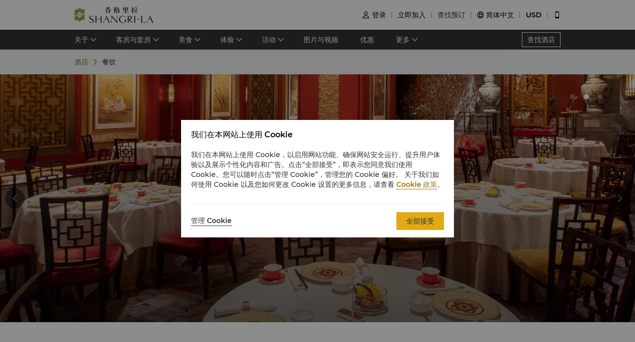

--- FILE ---
content_type: text/html; charset=utf-8
request_url: https://www.shangri-la.com/cn/hongkong/kowloonshangrila/dining/?restaurantAlias=tapas-bar
body_size: 22525
content:
<!DOCTYPE html><html dir="ltr" lang="cn"><head><meta charSet="utf-8"/><meta name="viewport" content="width=device-width, initial-scale=1, shrink-to-fit=no, maximum-scale=1.0, user-scalable=no, viewport-fit=cover"/><meta name="theme-color" content="#000000"/><link rel="canonical" href="https://www.shangri-la.com/cn/hongkong/kowloonshangrila/dining/"/><title>香港特别行政区 餐厅与酒店丨香格里拉大酒店</title><meta name="next-head-count" content="5"/><meta charSet="utf-8"/><link href="//s.shangri-la.com/sl-fe-public/css/font_css/font_cn.v2.css" rel="stylesheet"/><link rel="shortcut icon" href="//s.shangri-la.com/sl-fe-public/imgs/favicon/favicon_shangrila2021.ico"/><script type="text/javascript" src="//s.shangri-la.com/sl-fe-public/js/consent_mode-0.0.13.js" async=""></script><script type="text/javascript" src="//s.shangri-la.com/sl-fe-public/js/entry_tracking-0.0.1.js" async=""></script><link rel="preload" href="/fe-static/sl-fe-revamp-prod/_next/static/css/62b4e47586a5f6f4.css" as="style"/><link rel="stylesheet" href="/fe-static/sl-fe-revamp-prod/_next/static/css/62b4e47586a5f6f4.css" data-n-g=""/><link rel="preload" href="/fe-static/sl-fe-revamp-prod/_next/static/css/61acb03ab418ef66.css" as="style"/><link rel="stylesheet" href="/fe-static/sl-fe-revamp-prod/_next/static/css/61acb03ab418ef66.css" data-n-p=""/><link rel="preload" href="/fe-static/sl-fe-revamp-prod/_next/static/css/c1a6a41854341374.css" as="style"/><link rel="stylesheet" href="/fe-static/sl-fe-revamp-prod/_next/static/css/c1a6a41854341374.css" data-n-p=""/><noscript data-n-css=""></noscript><script defer="" nomodule="" src="/fe-static/sl-fe-revamp-prod/_next/static/chunks/polyfills-c67a75d1b6f99dc8.js"></script><script src="/fe-static/sl-fe-revamp-prod/_next/static/chunks/webpack-140334eb50743161.js" defer=""></script><script src="/fe-static/sl-fe-revamp-prod/_next/static/chunks/framework-09f3afa64952aba4.js" defer=""></script><script src="/fe-static/sl-fe-revamp-prod/_next/static/chunks/main-076d00b3e11c6d48.js" defer=""></script><script src="/fe-static/sl-fe-revamp-prod/_next/static/chunks/pages/_app-c9f6ef9e475523c3.js" defer=""></script><script src="/fe-static/sl-fe-revamp-prod/_next/static/chunks/29107295-4a69275373f23f88.js" defer=""></script><script src="/fe-static/sl-fe-revamp-prod/_next/static/chunks/d6e1aeb5-376c412504769b81.js" defer=""></script><script src="/fe-static/sl-fe-revamp-prod/_next/static/chunks/7240-acae54693c4799c9.js" defer=""></script><script src="/fe-static/sl-fe-revamp-prod/_next/static/chunks/2895-46d66ba49f7181f9.js" defer=""></script><script src="/fe-static/sl-fe-revamp-prod/_next/static/chunks/5121-f44081dcf9c3c3f9.js" defer=""></script><script src="/fe-static/sl-fe-revamp-prod/_next/static/chunks/7369-c79a6175ba3b6997.js" defer=""></script><script src="/fe-static/sl-fe-revamp-prod/_next/static/chunks/4500-60a43c94ce453c1c.js" defer=""></script><script src="/fe-static/sl-fe-revamp-prod/_next/static/chunks/pages/%5BcityAlias%5D/%5BhotelAlias%5D/dining-9588fabc260e62bf.js" defer=""></script><script src="/fe-static/sl-fe-revamp-prod/_next/static/revamp-V7aQtyrdilpYCLSDoR2rA/_buildManifest.js" defer=""></script><script src="/fe-static/sl-fe-revamp-prod/_next/static/revamp-V7aQtyrdilpYCLSDoR2rA/_ssgManifest.js" defer=""></script></head><body class="text-font dirltr SHANGRILA"><div class="RichText_richText__awchv">
            <script type="text/javascript">          
                !(function(c,b,d,a){c[a]||(c[a]={});c[a].config={pid:"do7pu71w5a@30cfce22e34d589",appType:"web",imgUrl:"https://arms-retcode.aliyuncs.com/r.png?",behavior:false,
        enableSPA:true,useFmp:true,environment:"prod"};with(b)with(body)with(insertBefore(createElement("script"),firstChild))setAttribute("crossorigin","",src=d)})(window,document,"https://retcode.alicdn.com/retcode/bl.js","__bl");
            </script>
          </div><div id="__next" data-reactroot=""><div class="RichText_richText__awchv">
            <script type="text/javascript">          
              wa = {"Language":"cn","SiteSection1":"Hotel","PageName":"KSL:Hotel Dining HomePage","SiteSection2":"Dining Page","HotelCode":"KSL","HotelBrand":"SHANGRILA"};
            </script>
          </div><main-layout><div class="sl-header-responsive-pc"><div class="sl-header-desktop sl-header-desktop-responsive"><div class="sl-header-desktop-wrap text-font"><div class="sl-header-desktop-logo"><a class="sl-header-link adobe-link sl-header-desktop-logo-link" target="_self" href="//www.shangri-la.com/cn/hongkong/kowloonshangrila/" data-track-location-id="top" data-track-button-name="header:sl-logo"><img src="//s.shangri-la.com/sl-fe-public/imgs/logo/header_logo_sh_cn.png" class="sl-header-desktop-logo-image SHANGRILA cn"/></a></div><div class="sl-header-desktop-opt text-medium"><div class="sl-header-desktop-user"><div class="sl-header-desktop-user-icon"><span class="sl-ui-icon"><em class="slicon"></em></span></div><div></div></div><div class="sl-header-desktop-register"><span class="sl-header-desktop-register-link adobe-link" data-track-location-id="top" data-track-button-name="header:join-now"></span></div><div class="sl-header-desktop-order"><div><a class="sl-header-link adobe-link " target="_blank" data-track-location-id="top" data-track-button-name="header:find-reservations"><span></span></a></div></div><div class="sl-ui-dropdown-trigger"><span class="sl-ui-icon"><em class="slicon"></em></span> <span></span></div><div><div class="sl-ui-dropdown-trigger">USD</div></div></div></div></div></div><div class="sl-header-responsive-mobile"><div class="sl-header-mobile"><div class="sl-header-mobile-wrap"><div class="sl-header-mobile-logo"><a class="sl-header-link adobe-link sl-header-mobile-logo-link" target="_self" href="//www.shangri-la.com/cn/hongkong/kowloonshangrila/" data-track-location-id="top" data-track-button-name="header:sl-logo"><img src="//s.shangri-la.com/sl-fe-public/imgs/logo/header_logo_sh_cn.png" class="sl-header-mobile-logo-image SHANGRILA cn"/></a></div><div class="sl-header-mobile-opt"><div class="adobe-link" data-track-location-id="top" data-track-button-name="header:signin"><span class="sl-ui-icon"><em class="slicon"></em></span></div><div class="adobe-link" data-track-location-id="top" data-track-button-name="header:find-reservations"><span class="sl-ui-icon"><em class="slicon"></em></span></div><div class="adobe-link" data-track-location-id="top" data-track-button-name="header:menu"><span class="sl-ui-icon"><em class="slicon"></em></span></div></div></div></div></div><nav class="bg-color-333 h-40px relative hidden sm:block"><div class="h-full overflow-hidden"><ul class="flex flex-row items-center h-full mx-auto w-tb"><div class="flex-1"></div><a class=" inline-flex justify-center items-center h-30px px-10px whitespace-no-wrap border-solid border-1px border-color-fff text-color-fff hover:text-color-fff text-medium" href="/cn/find-a-hotel/">查找酒店</a></ul></div></nav><div class="Breadcrumb_container__O7svU hidden sm:block"><div class="mx-auto w-tb whitespace-no-wrap"><div class="ant-breadcrumb"><span><span class="ant-breadcrumb-link"><a href="/cn/hongkong/kowloonshangrila/"><span>酒店</span></a></span><span class="ant-breadcrumb-separator"><span class="Breadcrumb_separator__2kist"></span></span></span><span><span class="ant-breadcrumb-link"><span>餐饮</span></span><span class="ant-breadcrumb-separator"><span class="Breadcrumb_separator__2kist"></span></span></span></div></div></div><div><main><div class="sm:hidden relative z-1"><div class="h-50px bg-color-fff relative flex justify-center items-center sm:hidden"><span class="MobileBack_iconBack__fSzge py-10px px-15px absolute left-0"></span><span class="text-st line-clamp-1 px-30px">餐饮</span></div></div><div class="HotelDining_bgBox__adVrK"><div class="Carousel_carousel__buEkJ HotelDining_homeCarousel__nT5ZH"><div class="ant-carousel"><div class="slick-slider slick-initialized" dir="ltr"><div class="slick-list"><div class="slick-track" style="width:700%;left:-100%"><div data-index="-1" tabindex="-1" class="slick-slide slick-cloned" aria-hidden="true" style="width:14.285714285714286%"><div><div class="Carousel_carouselItem__mN_Gn carousel-item"><div class="ALink_link__RacPH w-full h-full"><div class="Carousel_carouselContent__BnTpF carousel-item-content" style="background-image:url(&quot;https://sitecore-cd.shangri-la.com/-/media/Shangri-La/hongkong_kowloonshangrila/dining/restaurants/nadaman/img/KSL_Nadaman_2_1920x500.jpg&quot;)"><div class="Carousel_text__5RBx_ carousel-item-content-text"><div class="Carousel_main__a_xRU"></div></div></div></div></div></div></div><div data-index="0" class="slick-slide slick-active slick-current" tabindex="-1" aria-hidden="false" style="outline:none;width:14.285714285714286%"><div><div class="Carousel_carouselItem__mN_Gn carousel-item"><div class="ALink_link__RacPH w-full h-full"><div class="Carousel_carouselContent__BnTpF carousel-item-content" style="background-image:url(&quot;https://sitecore-cd.shangri-la.com/-/media/Shangri-La/hongkong_kowloonshangrila/dining/restaurants/angelini/img/KSL_Angelini_2_1920x500.jpg&quot;)"><div class="Carousel_text__5RBx_ carousel-item-content-text"><div class="Carousel_main__a_xRU"></div></div></div></div></div></div></div><div data-index="1" class="slick-slide" tabindex="-1" aria-hidden="true" style="outline:none;width:14.285714285714286%"><div><div class="Carousel_carouselItem__mN_Gn carousel-item"><div class="ALink_link__RacPH w-full h-full"><div class="Carousel_carouselContent__BnTpF carousel-item-content" style="background-image:url(&quot;https://sitecore-cd.shangri-la.com/-/media/Shangri-La/hongkong_kowloonshangrila/dining/restaurants/shang-palace/img/KSL_SP_Hero_1920x500.jpg&quot;)"><div class="Carousel_text__5RBx_ carousel-item-content-text"><div class="Carousel_main__a_xRU"></div></div></div></div></div></div></div><div data-index="2" class="slick-slide" tabindex="-1" aria-hidden="true" style="outline:none;width:14.285714285714286%"><div><div class="Carousel_carouselItem__mN_Gn carousel-item"><div class="ALink_link__RacPH w-full h-full"><div class="Carousel_carouselContent__BnTpF carousel-item-content" style="background-image:url(&quot;https://sitecore-cd.shangri-la.com/-/media/Shangri-La/hongkong_kowloonshangrila/dining/restaurants/nadaman/img/KSL_Nadaman_2_1920x500.jpg&quot;)"><div class="Carousel_text__5RBx_ carousel-item-content-text"><div class="Carousel_main__a_xRU"></div></div></div></div></div></div></div><div data-index="3" tabindex="-1" class="slick-slide slick-cloned" aria-hidden="true" style="width:14.285714285714286%"><div><div class="Carousel_carouselItem__mN_Gn carousel-item"><div class="ALink_link__RacPH w-full h-full"><div class="Carousel_carouselContent__BnTpF carousel-item-content" style="background-image:url(&quot;https://sitecore-cd.shangri-la.com/-/media/Shangri-La/hongkong_kowloonshangrila/dining/restaurants/angelini/img/KSL_Angelini_2_1920x500.jpg&quot;)"><div class="Carousel_text__5RBx_ carousel-item-content-text"><div class="Carousel_main__a_xRU"></div></div></div></div></div></div></div><div data-index="4" tabindex="-1" class="slick-slide slick-cloned" aria-hidden="true" style="width:14.285714285714286%"><div><div class="Carousel_carouselItem__mN_Gn carousel-item"><div class="ALink_link__RacPH w-full h-full"><div class="Carousel_carouselContent__BnTpF carousel-item-content" style="background-image:url(&quot;https://sitecore-cd.shangri-la.com/-/media/Shangri-La/hongkong_kowloonshangrila/dining/restaurants/shang-palace/img/KSL_SP_Hero_1920x500.jpg&quot;)"><div class="Carousel_text__5RBx_ carousel-item-content-text"><div class="Carousel_main__a_xRU"></div></div></div></div></div></div></div><div data-index="5" tabindex="-1" class="slick-slide slick-cloned" aria-hidden="true" style="width:14.285714285714286%"><div><div class="Carousel_carouselItem__mN_Gn carousel-item"><div class="ALink_link__RacPH w-full h-full"><div class="Carousel_carouselContent__BnTpF carousel-item-content" style="background-image:url(&quot;https://sitecore-cd.shangri-la.com/-/media/Shangri-La/hongkong_kowloonshangrila/dining/restaurants/nadaman/img/KSL_Nadaman_2_1920x500.jpg&quot;)"><div class="Carousel_text__5RBx_ carousel-item-content-text"><div class="Carousel_main__a_xRU"></div></div></div></div></div></div></div></div></div><ul style="display:block" class="slick-dots slick-dots-bottom"><li class="slick-active"><button>1</button></li><li class=""><button>2</button></li><li class=""><button>3</button></li></ul></div></div><div class="Carousel_carouselSwitch__MM5st Carousel_prev__yPy3c carousel-switch carousel-switch-prev"><span class="Carousel_left__RB5wf carousel-switch-btn carousel-switch-btn-prev"></span></div><div class="Carousel_carouselSwitch__MM5st Carousel_next__rv9Oa carousel-switch carousel-switch-next"><span class="Carousel_right__6kidq carousel-switch-btn carousel-switch-btn-next"></span></div></div><div class="HotelDining_firstBox__lBM1_"><div class="HotelDining_webLeadInText__benu8 title-regular"><span>探索无限的美食惊喜</span> </div><div class="HotelDining_mobileLeadInText__bK4sO title-regular"><span>探索无限的美食惊喜</span> </div><div class="HotelDining_firstContent__jSCbX text-regular line-clamp-5"><p>酒店屡获殊荣的餐厅供应经典意大利与精致粤菜等美味佳肴，完美地体现香港美食大熔炉特色。</p></div></div><div class="w-full HotelDining_contentBox__Av9Nk"><div class="w-auto max-w-lw sm:mx-auto mx-15px"><div class="PopularRecommended_cardBox__cVCRT"><div class="PopularRecommended_text__58LE0 title-font title-regular">餐厅 & 酒吧</div><div class="PopularRecommended_cards___1jqS"></div></div></div></div></div></main></div><footer class=""><div id="sl-footer" class="sl-footer responsive"><div class="topBlock bgHotel"><div class="content"><div class="sectionList margin25"><div class="linkList" data-index="0"><div class="linkTitle">查找或预订</div><div class="linkMobileTitle"><div class="title">查找或预订</div><span class="icon"><svg width="14" height="14" viewBox="0 0 256 256" xmlns="http://www.w3.org/2000/svg"><defs><style></style></defs><path d="M128.014 200.572L3.838 76.425a13.26 13.26 0 0 1-3.81-10.95c.339-2.907 1.58-5.673 3.81-7.874 2.23-2.23 4.995-3.5 7.902-3.81 3.867-.452 7.93.818 10.922 3.81l105.324 105.323L233.281 57.602c2.145-2.145 4.826-3.415 7.648-3.754 3.952-.536 8.129.706 11.177 3.754 2.906 2.906 4.176 6.773 3.838 10.583a13.136 13.136 0 0 1-3.838 8.24L128.014 200.573z" fill="#ffffff"></path></svg></span></div><div class="linkListContainer"><ul class="ul"><a class="link" href="https://www.shangri-la.com/cn/find-a-hotel/">我们的目的地</a><a class="link" href="https://www.shangri-la.com/cn/corporate/golden-circle/online-services/reservations-query/">查找预订</a><a class="link" href="https://www.shangri-la.com/cn/corporate/meetings-events/">会议与宴会</a><a class="link" href="https://www.shangri-la.com/cn/restaurants-bars/">餐厅与酒吧</a></ul></div></div><div class="linkList" data-index="1"><div class="linkTitle">香格里拉会</div><div class="linkMobileTitle"><div class="title">香格里拉会</div><span class="icon"><svg width="14" height="14" viewBox="0 0 256 256" xmlns="http://www.w3.org/2000/svg"><defs><style></style></defs><path d="M128.014 200.572L3.838 76.425a13.26 13.26 0 0 1-3.81-10.95c.339-2.907 1.58-5.673 3.81-7.874 2.23-2.23 4.995-3.5 7.902-3.81 3.867-.452 7.93.818 10.922 3.81l105.324 105.323L233.281 57.602c2.145-2.145 4.826-3.415 7.648-3.754 3.952-.536 8.129.706 11.177 3.754 2.906 2.906 4.176 6.773 3.838 10.583a13.136 13.136 0 0 1-3.838 8.24L128.014 200.573z" fill="#ffffff"></path></svg></span></div><div class="linkListContainer"><ul class="ul"><a class="link" href="https://www.shangri-la.com/cn/corporate/golden-circle/">会员计划概述</a><a class="link" href="https://www.shangri-la.com/cn/corporate/golden-circle/joingc/">加入香格里拉会</a><a class="link" href="https://www.shangri-la.com/cn/corporate/golden-circle/online-services/account-summary/">我的账户</a><a class="link" href="https://www.shangri-la.com/cn/corporate/golden-circle/faq/enrolment-termination/">常见问题</a><a class="link" href="https://www.shangri-la.com/cn/corporate/golden-circle/contact-us/">联络我们</a></ul></div></div><div class="linkList" data-index="2"><div class="linkTitle">关于香格里拉集团</div><div class="linkMobileTitle"><div class="title">关于香格里拉集团</div><span class="icon"><svg width="14" height="14" viewBox="0 0 256 256" xmlns="http://www.w3.org/2000/svg"><defs><style></style></defs><path d="M128.014 200.572L3.838 76.425a13.26 13.26 0 0 1-3.81-10.95c.339-2.907 1.58-5.673 3.81-7.874 2.23-2.23 4.995-3.5 7.902-3.81 3.867-.452 7.93.818 10.922 3.81l105.324 105.323L233.281 57.602c2.145-2.145 4.826-3.415 7.648-3.754 3.952-.536 8.129.706 11.177 3.754 2.906 2.906 4.176 6.773 3.838 10.583a13.136 13.136 0 0 1-3.838 8.24L128.014 200.573z" fill="#ffffff"></path></svg></span></div><div class="linkListContainer"><ul class="ul"><a class="link" href="https://www.shangri-la.com/cn/group/our-story/">关于我们</a><a class="link" href="https://www.shangri-la.com/cn/brand/">我们的酒店品牌</a><a class="link" href="http://www.shangri-la.com/cn/corporate/shangrila-centre/">香格里拉中心</a><a class="link" href="https://www.shangri-la.com/cn/group/our-businesses/investment-properties">香格里拉公寓</a><a class="link" href="https://www.shangri-la.com/cn/group/contact-us/">联系方式</a></ul></div></div><div class="linkList extra" data-index="2"><div class="linkTitle invisible">关于香格里拉集团</div><div class="linkMobileTitle hidden"><div class="title">关于香格里拉集团</div><span class="icon"><svg width="14" height="14" viewBox="0 0 256 256" xmlns="http://www.w3.org/2000/svg"><defs><style></style></defs><path d="M128.014 200.572L3.838 76.425a13.26 13.26 0 0 1-3.81-10.95c.339-2.907 1.58-5.673 3.81-7.874 2.23-2.23 4.995-3.5 7.902-3.81 3.867-.452 7.93.818 10.922 3.81l105.324 105.323L233.281 57.602c2.145-2.145 4.826-3.415 7.648-3.754 3.952-.536 8.129.706 11.177 3.754 2.906 2.906 4.176 6.773 3.838 10.583a13.136 13.136 0 0 1-3.838 8.24L128.014 200.573z" fill="#ffffff"></path></svg></span></div><div class="linkListContainer"><ul class="ul"><a class="link" href="https://www.shangri-la.com/cn/group/investors/">投资咨询</a><a class="link" href="https://www.shangri-la.com/cn/group/careers/">职业发展</a><a class="link" href="https://www.shangri-la.com/cn/group/our-story/community-and-social-impact">企业社会责任</a><a class="link" href="https://www.shangri-la.com/cn/group/media/">新闻稿</a></ul></div></div></div><div class="secondPart"><div class="downLoadHeader"><span class="downLoadTitle">香格里拉会应用程序</span>  <a href="https://www.shangri-la.com/cn/corporate/shangrilacircle/mobile/">了解更多</a></div><div class="sl-footer-richtext downLoadRichText">住宿、餐饮、购物 随想随享</div><div class="downloadEntry"><img class="qrCode" src="https://sitecore-cd.shangri-la.com/-/media/mobile-app/241024_APP_QRCode_bottom_and_middle.png" width="84" height="84" alt="qrCode"/><div class="downloadMarket"><a class="appStore" href="https://at.umeng.com/91Hn0D" data-track-location-id="footer" data-track-button-name="appestore:apple"><img width="114" height="32" src="https://sitecore-cd.shangri-la.com/-/media/Shangri-La/header_footer/App-Store.png" alt="appStoreImage"/></a><a class="appStore" href="https://at.umeng.com/mmyaeC" data-track-location-id="footer" data-track-button-name="appestore:google"><img width="114" height="32" src="https://sitecore-cd.shangri-la.com/-/media/Shangri-La/header_footer/Google-Play-Icon.png" alt="googleStoreImage"/></a><a class="appStore harmonyOS" data-track-location-id="footer" data-track-button-name="appestore:harmony" href=""><img width="114" height="32" src="https://sitecore-cd.shangri-la.com/-/media/s360_app/footer_HarmonyOS2.png" alt="harmonyOS"/></a></div>  <div class="downloadMarket"><a class="appStore apkDownload" data-track-location-id="footer" data-track-button-name="appestore:apkAndroid" href="https://appdownload.shangri-la.com/shangrila_APK_ANDROID"><img width="114" height="32" src="https://sitecore-cd.shangri-la.com/-/media/Shangri-La/header_footer/footerandroidAPK2x.png" alt="apkAndroidImage"/></a><a class="appStore apkDownload" data-track-location-id="footer" data-track-button-name="appestore:harmony" href=""><img width="114" height="32" src="https://sitecore-cd.shangri-la.com/-/media/s360_app/footer_HarmonyOS2.png" alt="harmonyOS"/></a></div></div><div class="social-wrap"><div class="social"><a class="media" href="https://www.instagram.com/shangrilahotels/"><img class="mediaImg" src="https://sitecore-cd.shangri-la.com/-/media/Shangri-La/header_footer/Instagram.png" alt="mediaIcon0"/></a><a class="media" href="https://www.facebook.com/shangrila"><img class="mediaImg" src="https://sitecore-cd.shangri-la.com/-/media/Shangri-La/header_footer/Facebook.png" alt="mediaIcon1"/></a><span class="media hasPopup"><img class="mediaImg" src="https://sitecore-cd.shangri-la.com/-/media/Shangri-La/header_footer/WeChat.png" alt="mediaIcon2"/><div class="sl-footer-wechat-popover"><div class="wechatPopup"><div class="wechatPopupText"><span class="wechatPopupTitle">全新礼遇尽情探索 </span><div class="sl-footer-richtext wechatPopupCont">扫码关注香格里拉会微信</div></div><div class="wechatPopupPic"><img src="https://sitecore-cd.shangri-la.com/-/media/Shangri-La/header_footer/221114_wechat_qr_foooter.jpg" alt="" width="100%" height="100%"/></div></div></div></span><a class="media" href="https://weibo.com/shangrila"><img class="mediaImg" src="https://sitecore-cd.shangri-la.com/-/media/Shangri-La/header_footer/Weibo.png" alt="mediaIcon3"/></a></div></div></div></div></div><div class="brandLogoContainer"><div type="normal" class="brandLogo"><div class="logo"><img src="https://sitecore-cd.shangri-la.com/-/media/Shangri-La/header_footer/251023/SLC_CN.png" alt="Brand logo 1" class="logoImg"/></div><div class="logo"><img src="https://sitecore-cd.shangri-la.com/-/media/Shangri-La/header_footer/251023/Shangri-La_SC.png" alt="Brand logo 2" class="logoImg"/></div><div class="logo"><img src="https://sitecore-cd.shangri-la.com/-/media/Shangri-La/header_footer/251023/Signatures_Stacked_SC.png" alt="Brand logo 3" class="logoImg"/></div><div class="logo"><img src="https://sitecore-cd.shangri-la.com/-/media/Shangri-La/header_footer/251023/Kerry_CN.png" alt="Brand logo 4" class="logoImg"/></div><div class="logo"><img src="https://sitecore-cd.shangri-la.com/-/media/Shangri-La/header_footer/251023/JEN_CN.png" alt="Brand logo 5" class="logoImg"/></div><div class="logo"><img src="https://sitecore-cd.shangri-la.com/-/media/Shangri-La/header_footer/251023/Traders_CN.png" alt="Brand logo 6" class="logoImg"/></div></div></div><div class="bottomLink"><a class="bottomALink" href="https://www.shangri-la.com/cn/corporate/policies-pledges/">隐私政策<span class="bottomALinkAfter">|</span></a><a class="bottomALink" href="https://www.shangri-la.com/cn/corporate/terms-conditions/">条款与细则<span class="bottomALinkAfter">|</span></a><a class="bottomALink" href="https://www.shangri-la.com/cn/group/safety-and-security">人身与财产安全<span class="bottomALinkAfter">|</span></a><a class="bottomALink" href="https://www.shangri-la.com/cn/landing/supplier-code-of-conduct/">供应商行为守则<span class="bottomALinkAfter">|</span></a><a class="bottomALink" href="https://www.shangri-la.com/cn/landing/cyber-security/">网络安全</a></div><div class="icpLicense"><div class="sl-footer-richtext noUnderline">&copy; 2026 香格里拉饭店管理（上海）有限公司 保留所有权利 <a href="http://beian.miit.gov.cn/" target="_blank">沪ICP备17055189号</a>
<a href="https://beian.mps.gov.cn/#/query/webSearch?code=31011502007570" target="_blank" style="display:inline-block;"><img src="https://s.shangri-la.com/sl-fe-public/imgs/registration/psb-registration.png" style="width:auto; height:20px; margin:0 5px;" />沪公网安备31011502007570</a></div></div></div></footer></main-layout></div><script id="__NEXT_DATA__" type="application/json">{"props":{"pageProps":{"pageMeta":{},"wa":{"PageName":"KSL:Hotel Dining HomePage","SiteSection1":"Hotel","SiteSection2":"Dining Page","HotelCode":"KSL","HotelBrand":"SHANGRILA"},"breadcrumb":{"customShowText":{"navTitle":"餐饮"}},"theme":"SHANGRILA","initialState":{"@@dva":0,"hotel":{"briefs":{"hongkong_kowloonshangrila":{"hotelId":"4D069CCB-7684-42C0-BCDF-02FA27367248","hotelName":"九龙香格里拉","hotelNameEn":"Kowloon Shangri-La, Hong Kong","hotelCode":"KSL","address":"中国香港特别行政区九龙尖沙咀东部么地道64号","telephone":"(852) 2721 2111","fax":"(852) 2723 8686","email":"kowloon@shangri-la.com","latitude":"22.297106","longitude":"114.177088","lbsLatitude":"22.297106","lbsLongitude":"114.177088","brand":"SHANGRILA","hotelDescription":"魅力启程 于恒动不息之城","picture":"https://sitecore-cd-imgr.shangri-la.com/MediaFiles/E/1/2/{E1216687-2769-4B56-B04F-6AF846FC1CF6}KSL_HomepageBG_Exterior_1920x800.jpg","logoUrl":"https://sitecore-cd-imgr.shangri-la.com/MediaFiles/3/7/E/{37EEFE23-B778-4AC4-B9D6-3448396AFD48}4c695764f3ce4357b6149408024ce4a7.png","city":"香港特别行政区","cityEn":"Hong Kong SAR","country":"中国","countryEn":"Hong Kong SAR","timeZone":"+8","bannerBackgroundResources":[{"type":"Image","imageSourceUrl":"https://sitecore-cd-imgr.shangri-la.com/MediaFiles/E/1/2/{E1216687-2769-4B56-B04F-6AF846FC1CF6}KSL_HomepageBG_Exterior_1920x800.jpg","imageAltText":"","imageCaption":"立即预订","imageCaptionUrl":"https://www.shangri-la.com/cn/hongkong/kowloonshangrila/offers/","imageCaptionUrlNewWindow":true,"upperHeadLines":["九龙香格里拉","位于香港的心脏地带"],"lowerHeadLines":[],"headLineUrl":"http://","videoWidthRatio":"4","videoHeightRatio":"3","videoMP4":"","videoOGG":"","videoWEBM":"","videoId":"","uploadedVideo":"","soundOn":false,"autoPlay":false,"videoScaling":"FullWidth","mobileImageUrl":""},{"type":"Image","imageSourceUrl":"https://sitecore-cd-imgr.shangri-la.com/MediaFiles/3/3/C/{33CB374C-9C04-4EF2-B870-EDC938A7176E}KSL_CNY_2026_1920x800.jpg","imageAltText":"","imageCaption":"立即选购","imageCaptionUrl":"https://boutique.shangri-la.com/shop.php?cat=Chinese%20New%20Year\u0026hotel=KSL\u0026lang=cn","imageCaptionUrlNewWindow":false,"upperHeadLines":["福转迎春，骏启新程","九龙香格里拉新春贺年礼品"],"lowerHeadLines":[],"headLineUrl":"http://","videoWidthRatio":"4","videoHeightRatio":"3","videoMP4":"","videoOGG":"","videoWEBM":"","videoId":"","uploadedVideo":"","publishTime":"2025-12-29 14:42:00+0800","expirationTime":"2026-02-16 23:59:00+0800","soundOn":false,"autoPlay":false,"videoScaling":"FullWidth","mobileImageUrl":"https://sitecore-cd-imgr.shangri-la.com/MediaFiles/2/F/0/{2F000DF4-6579-4124-BAD0-2925EC0B3971}KSL_CNY_2026_750x750.jpg"},{"type":"Image","imageSourceUrl":"https://sitecore-cd-imgr.shangri-la.com/MediaFiles/D/6/F/{D6FE7EE5-FAD8-4EC7-B857-FA7AB45BB2AF}KSL_Muslim_Friendly_1920x800_V1.jpg","imageAltText":"","imageCaption":"了解更多","imageCaptionUrl":"https://www.shangri-la.com/cn/landing/ksl-muslim-friendly-hotel/","imageCaptionUrlNewWindow":false,"upperHeadLines":["优质穆斯林友善住宿","香港首间荣获「新月评等」5级认证之酒店，致力提供卓越清真餐饮及穆斯林友善住宿体验"],"lowerHeadLines":[],"headLineUrl":"http://","videoWidthRatio":"4","videoHeightRatio":"3","videoMP4":"","videoOGG":"","videoWEBM":"","videoId":"","uploadedVideo":"","publishTime":"2025-05-30 23:30:00+0800","soundOn":false,"autoPlay":false,"videoScaling":"FullWidth","mobileImageUrl":""},{"type":"Image","imageSourceUrl":"https://sitecore-cd-imgr.shangri-la.com/MediaFiles/7/9/7/{797356E6-6BF0-4A49-9532-AE3584789EF8}KSL_Generic_Rooms_1920x800.jpg","imageAltText":"","imageCaption":"立即预订","imageCaptionUrl":"https://www.shangri-la.com/cn/hongkong/kowloonshangrila/rooms-suites/","imageCaptionUrlNewWindow":true,"upperHeadLines":["非凡住宿体验","在九龙香格里拉享受壮观海景"],"lowerHeadLines":[],"headLineUrl":"http://","videoWidthRatio":"4","videoHeightRatio":"3","videoMP4":"","videoOGG":"","videoWEBM":"","videoId":"","uploadedVideo":"","soundOn":false,"autoPlay":false,"videoScaling":"FullWidth","mobileImageUrl":""},{"type":"Image","imageSourceUrl":"https://sitecore-cd-imgr.shangri-la.com/MediaFiles/C/3/8/{C387DA1E-268E-4B0D-8FF7-23782E75E2A7}KSL_HomepageBG_Summer_Palace_1920x800.jpg","imageAltText":"","imageCaption":"了解更多","imageCaptionUrl":"http://www.shangri-la.com/cn/hongkong/kowloonshangrila/dining/restaurants/shang-palace/","imageCaptionUrlNewWindow":true,"upperHeadLines":["香宫中菜厅","米其林星级餐飨体验并品味精致地道粤菜"],"lowerHeadLines":[],"headLineUrl":"http://","videoWidthRatio":"4","videoHeightRatio":"3","videoMP4":"","videoOGG":"","videoWEBM":"","videoId":"","uploadedVideo":"","soundOn":false,"autoPlay":false,"videoScaling":"FullWidth","mobileImageUrl":""}],"hotelAbout":{"pageTitle":"关于","headLine":"魅力启程 于恒动不息之城","content":"\u003cp\u003e九龙香格里拉坐落于著名的尖沙咀东部购物与娱乐区。一踏出酒店，您的精彩旅程即随之展开。\u003c/p\u003e","images":["https://sitecore-cd-imgr.shangri-la.com/MediaFiles/B/3/E/{B3E6846F-14E5-43F8-99EB-6830B8B7BF7F}KSL_About_Hero_Shot_1920x940.jpg"],"url":"/cn/hongkong/kowloonshangrila/about/","intro":"九龙香格里拉拥有688间全市规模宏大的宽敞客房与套房，为入住宾客提供一系列优雅舒适的服务设施。客房内精致典雅的亚洲装饰风格与丰富多彩的家具融合，更有迷人的维多利亚港与香港的标志性天际线美景吸引您的目光。酒店地理位置优越，坐落于香港独具特色的购物与娱乐中心，毗邻充满活力的尖沙咀区。","uspList":["688间客房","7间餐厅、酒吧、酒廊及美食店","优越海滨位置"],"leadinText1":"魅力启程","leadinText2":"于恒动不息之城"},"paymentModes":"\u003cp\u003e本酒店可接受以下信用卡付款： 美国运通卡、大來、JCB卡、万事达卡、Visa卡、中国银联及中国支付宝。\u003c/p\u003e\n\u003cp\u003e恕不接受旅行支票。\u003c/p\u003e","paymentModeList":["AMEX","CHINAUNIONPAY","DINERS","JCB","MASTERCARD","VISA","ALIPAY","APPLEPAY"],"checkInCheckOut":"入住：15:00\u003cbr /\u003e退房：12:00","weatherList":[],"minLengthOfStay":1,"languages":["English","Chinese","Japanese","TChinese"],"privacyPolicy":"","privacyUrl":"/cn/hongkong/kowloonshangrila/privacy-policy/","hotelTerms":"","termsUrl":"/cn/hongkong/kowloonshangrila/terms-conditions/","bookable":true,"pressRoom":"/cn/hongkong/kowloonshangrila/press-room/","hotelClose":false,"extraFeeNote":"注：如入住人数超出2位成人和1位儿童，请注明实际儿童人数及其年龄。酒店将尽力满足您家人的入住需求，如无法满足您的需求，我们将通知您。","guestRoomNum":"679","cityAlias":"hongkong","hotelAlias":"kowloonshangrila","canIndex":false,"overseasHotel":true,"showBoutiquePortal":true,"hotelNotice":{"title":"最新消息","content":"\u003cp\u003e游泳池和按摩池将于2月2日至6日进行维护，期间将暂时关闭。由此造成的不便，敬请谅解。\u003c/p\u003e","teaser":"游泳池和按摩池将于2月2日至6日进行维护，期间将暂时关闭。由此造成的不便，敬请谅解。"},"hotel":"九龙香格里拉"}},"contentMap":{"hongkong_kowloonshangrila":{"DiningOverview":[{"name":"Dining","templateName":"DiningOverview","itemId":"AF150E8E6A2C40429CB2C8163E3EE8D6","metaDisable":false,"urlAlias":"overview","depth":3,"parent":{"name":"dining","templateName":"Folder_SL","itemId":"D92019C093C14D579D4E956822FA0CE1","metaDisable":false,"depth":2}}]}},"mapData":{},"mapBrief":null,"currencyExchangeMap":{},"currencyTotal":[]},"restaurants":{"countryCityList":[],"cuisineList":[],"offerList":[],"recommendList":[],"restaurantList":[],"suggestionList":{},"forShowList":[],"resultList":[]}},"initialApolloState":{"Navigation:712EFF4CA780414A82C4B4526935504F":{"__typename":"Navigation","id":"712EFF4CA780414A82C4B4526935504F","mainMenu":{"__typename":"TextField","editable":"主菜单"},"rightBtn":{"__typename":"LinkField","target":"","text":"","url":"","anchor":""},"navigationItem":{"__typename":"MultilistField","targetItems":[{"__typename":"NavigationLink","showMobileNavigation":{"__typename":"CheckboxField","editable":"1"},"showWebsiteNavigation":{"__typename":"CheckboxField","editable":"1"},"adobeTrack":{"__typename":"TextField","editable":"hotel-resort"},"dropdown":{"__typename":"CheckboxField","editable":""},"linkNavigation":{"__typename":"LinkField","target":"","text":"酒店与度假酒店","url":"https://www.shangri-la.com/cn/find-a-hotel/","anchor":""},"mutiList":{"__typename":"MultilistField","targetItems":[]}},{"__typename":"NavigationLink","showMobileNavigation":{"__typename":"CheckboxField","editable":"1"},"showWebsiteNavigation":{"__typename":"CheckboxField","editable":"1"},"adobeTrack":{"__typename":"TextField","editable":"offer"},"dropdown":{"__typename":"CheckboxField","editable":""},"linkNavigation":{"__typename":"LinkField","target":"","text":"优惠","url":"https://www.shangri-la.com/cn/offers/","anchor":""},"mutiList":{"__typename":"MultilistField","targetItems":[]}},{"__typename":"NavigationLink","showMobileNavigation":{"__typename":"CheckboxField","editable":""},"showWebsiteNavigation":{"__typename":"CheckboxField","editable":"1"},"adobeTrack":{"__typename":"TextField","editable":""},"dropdown":{"__typename":"CheckboxField","editable":"1"},"linkNavigation":{"__typename":"LinkField","target":"","text":"体验","url":"http://","anchor":""},"mutiList":{"__typename":"MultilistField","targetItems":[{"__typename":"NavigationLink","adobeTrack":{"__typename":"TextField","editable":"wedding-celebration"},"linkNavigation":{"__typename":"LinkField","target":"","text":"婚宴与庆典","url":"https://www.shangri-la.com/cn/corporate/weddings-celebrations/","anchor":""}},{"__typename":"NavigationLink","adobeTrack":{"__typename":"TextField","editable":"meeting-event"},"linkNavigation":{"__typename":"LinkField","target":"","text":"会议与宴会","url":"https://www.shangri-la.com/cn/corporate/meetings-events/","anchor":""}},{"__typename":"NavigationLink","adobeTrack":{"__typename":"TextField","editable":"family-experiences"},"linkNavigation":{"__typename":"LinkField","target":"","text":"家庭体验","url":"https://www.shangri-la.com/cn/landing/family-homepage/","anchor":""}},{"__typename":"NavigationLink","adobeTrack":{"__typename":"TextField","editable":""},"linkNavigation":{"__typename":"LinkField","target":"_blank","text":"游侠队奖赏","url":"https://www.shangri-la.com/cn/corporate/famex/dashboard/","anchor":""}},{"__typename":"NavigationLink","adobeTrack":{"__typename":"TextField","editable":"slg-sustainability"},"linkNavigation":{"__typename":"LinkField","target":"","text":"可持续旅程","url":"https://www.shangri-la.com/cn/group/sustainability/","anchor":""}}]}},{"__typename":"NavigationLink","showMobileNavigation":{"__typename":"CheckboxField","editable":"1"},"showWebsiteNavigation":{"__typename":"CheckboxField","editable":"1"},"adobeTrack":{"__typename":"TextField","editable":"restaurant-bar"},"dropdown":{"__typename":"CheckboxField","editable":""},"linkNavigation":{"__typename":"LinkField","target":"","text":"餐厅与酒吧","url":"https://www.shangri-la.com/cn/restaurants-bars/","anchor":""},"mutiList":{"__typename":"MultilistField","targetItems":[]}},{"__typename":"NavigationLink","showMobileNavigation":{"__typename":"CheckboxField","editable":"1"},"showWebsiteNavigation":{"__typename":"CheckboxField","editable":"1"},"adobeTrack":{"__typename":"TextField","editable":"shangrilacircle"},"dropdown":{"__typename":"CheckboxField","editable":""},"linkNavigation":{"__typename":"LinkField","target":"","text":"香格里拉会","url":"https://www.shangri-la.com/cn/corporate/shangrilacircle/","anchor":""},"mutiList":{"__typename":"MultilistField","targetItems":[]}},{"__typename":"NavigationLink","showMobileNavigation":{"__typename":"CheckboxField","editable":"1"},"showWebsiteNavigation":{"__typename":"CheckboxField","editable":"1"},"adobeTrack":{"__typename":"TextField","editable":"sl-eboutique"},"dropdown":{"__typename":"CheckboxField","editable":""},"linkNavigation":{"__typename":"LinkField","target":"","text":"香格里拉精品店","url":"https://boutique.shangri-la.com/?WT.mc_id=__SLEB_REFERRAL_SLWEBSITE_ALWAYSON_MENU-BUTTON__SC","anchor":""},"mutiList":{"__typename":"MultilistField","targetItems":[]}},{"__typename":"NavigationLink","showMobileNavigation":{"__typename":"CheckboxField","editable":"1"},"showWebsiteNavigation":{"__typename":"CheckboxField","editable":""},"adobeTrack":{"__typename":"TextField","editable":"family-experiences-mobile"},"dropdown":{"__typename":"CheckboxField","editable":""},"linkNavigation":{"__typename":"LinkField","target":"","text":"家庭体验","url":"https://www.shangri-la.com/cn/landing/family-homepage/","anchor":""},"mutiList":{"__typename":"MultilistField","targetItems":[]}},{"__typename":"NavigationLink","showMobileNavigation":{"__typename":"CheckboxField","editable":"1"},"showWebsiteNavigation":{"__typename":"CheckboxField","editable":""},"adobeTrack":{"__typename":"TextField","editable":""},"dropdown":{"__typename":"CheckboxField","editable":""},"linkNavigation":{"__typename":"LinkField","target":"_blank","text":"游侠队奖赏","url":"https://www.shangri-la.com/cn/corporate/famex/dashboard/","anchor":""},"mutiList":{"__typename":"MultilistField","targetItems":[]}},{"__typename":"NavigationLink","showMobileNavigation":{"__typename":"CheckboxField","editable":"1"},"showWebsiteNavigation":{"__typename":"CheckboxField","editable":""},"adobeTrack":{"__typename":"TextField","editable":"meeting-event-mobile"},"dropdown":{"__typename":"CheckboxField","editable":""},"linkNavigation":{"__typename":"LinkField","target":"","text":"会议与宴会","url":"https://www.shangri-la.com/cn/corporate/meetings-events/","anchor":""},"mutiList":{"__typename":"MultilistField","targetItems":[]}}]}},"ROOT_QUERY":{"__typename":"Query","item({\"path\":\"/sitecore/content/Shangri-La/settings/Shangrila/Navigation/Global Navigation\"})":{"__ref":"Navigation:712EFF4CA780414A82C4B4526935504F"},"item({\"path\":\"/sitecore/content/Shangri-La/settings/Shangrila/Global Footer\"})":{"__ref":"GlobalFooter:74F8BCE74E654342A00EBE8AF455F048"},"item({\"path\":\"/sitecore/content/Shangri-La/settings/Shangrila/Global Header\"})":{"__ref":"GlobalHeader:7404A56B4EFA4B1888BDB96D301DE3C3"},"item({\"path\":\"/sitecore/content/Home/lego/lego Dictionary/profileYearMonth\"})":{"__ref":"DictionaryEntry:8AD9501F39FE5412BC31767433613FA0"},"item({\"path\":\"/sitecore/content/Home/lego/lego Dictionary/profileCheckIn\"})":{"__ref":"DictionaryEntry:BB3925583CFD55929019EDB13205E183"},"item({\"path\":\"/sitecore/content/Home/lego/lego Dictionary/profileCheckOut\"})":{"__ref":"DictionaryEntry:53AB861FD9BA5E31B2F22315BFFEE118"},"item({\"path\":\"/sitecore/content/Home/lego/lego Dictionary/profileAddress\"})":{"__ref":"DictionaryEntry:1AA7D2B66DB551BE9CBF184BADC2A4AE"},"item({\"path\":\"/sitecore/content/Home/lego/lego Dictionary/profileTel\"})":{"__ref":"DictionaryEntry:64F2B82E87B25E6290DAFDF0E73F51FC"},"item({\"path\":\"/sitecore/content/Home/lego/lego Dictionary/headerRetry\"})":{"__ref":"DictionaryEntry:9CD900C826FD57668D5B4E6DD8AD9114"},"item({\"path\":\"/sitecore/content/Home/lego/lego Dictionary/dialogLoading\"})":{"__ref":"DictionaryEntry:8D82D971DB955D748BE1FB9393C4367E"},"item({\"path\":\"/sitecore/content/Home/lego/lego Dictionary/headerLanguage\"})":{"__ref":"DictionaryEntry:7662A14F58FE50EAB65740A82E2766C5"},"item({\"path\":\"/sitecore/content/Home/lego/lego Dictionary/headerCurrency\"})":{"__ref":"DictionaryEntry:D10CE398349D5DC887F22E329208F9A9"},"item({\"path\":\"/sitecore/content/Home/lego/lego Dictionary/mainMenu\"})":{"__ref":"DictionaryEntry:FF7FC5DFDD954E1386A28DA39BCF4D6D"},"item({\"path\":\"/sitecore/content/Home/lego/lego Dictionary/more\"})":{"__ref":"DictionaryEntry:163C5FC4C2B7402C95827D30C8B88072"},"item({\"path\":\"/sitecore/content/Home/lego/lego Dictionary/dialogYes\"})":{"__ref":"DictionaryEntry:152716C4E7775C1CB14C31553F6D7640"},"item({\"path\":\"/sitecore/content/Home/lego/lego Dictionary/dialogNo\"})":{"__ref":"DictionaryEntry:933E3D392D6C5CD8A87139C6496B11E0"},"item({\"path\":\"/sitecore/content/Home/lego/lego Dictionary/dialogLogoutConfirm\"})":{"__ref":"DictionaryEntry:299B86E33E584394BA30A878571C84E7"},"item({\"path\":\"AF150E8E6A2C40429CB2C8163E3EE8D6\"})":{"__typename":"DiningOverview","sortingOrder":{"__typename":"NumberField","editable":"30"},"urlAlias":{"__typename":"TextField","editable":"overview"},"navTitle":{"__typename":"TextField","editable":"餐饮"},"pageTitle":{"__typename":"TextField","editable":"餐饮"},"leadInTextFirst":{"__typename":"TextField","editable":"探索无限的美食惊喜"},"leadInTextSecond":{"__typename":"TextField","editable":""},"content":{"__typename":"TextField","editable":"\u003cp\u003e酒店屡获殊荣的餐厅供应经典意大利与精致粤菜等美味佳肴，完美地体现香港美食大熔炉特色。\u003c/p\u003e"},"bannerImagesGroupList":{"__typename":"MultilistField","targetItems":[{"__typename":"C__Image_","mediaImage":{"__typename":"ImageField","src":"/-/media/Shangri-La/hongkong_kowloonshangrila/dining/restaurants/angelini/img/KSL_Angelini_2_1920x500.jpg","value":"\u003cimage mediaid=\"{8D7C4E27-55B8-441C-A3BB-8B5DA79D8795}\" /\u003e"},"mediaTitle":{"__typename":"TextField","editable":""}},{"__typename":"C__Image_","mediaImage":{"__typename":"ImageField","src":"/-/media/Shangri-La/hongkong_kowloonshangrila/dining/restaurants/shang-palace/img/KSL_SP_Hero_1920x500.jpg","value":"\u003cimage mediaid=\"{7148D2A7-9535-432F-9A1B-064E317EE503}\" /\u003e"},"mediaTitle":{"__typename":"TextField","editable":""}},{"__typename":"C__Image_","mediaImage":{"__typename":"ImageField","src":"/-/media/Shangri-La/hongkong_kowloonshangrila/dining/restaurants/nadaman/img/KSL_Nadaman_2_1920x500.jpg","value":"\u003cimage mediaid=\"{EE872BF5-EA09-47CF-8F37-3EA965C32AF0}\" /\u003e"},"mediaTitle":{"__typename":"TextField","editable":""}}]},"metaDescription":{"__typename":"TextField","editable":""},"metaKeywords":{"__typename":"TextField","editable":""},"browserTitle":{"__typename":"TextField","editable":""},"canIndex":{"__typename":"CheckboxField","editable":""}}},"GlobalFooter:74F8BCE74E654342A00EBE8AF455F048":{"__typename":"GlobalFooter","id":"74F8BCE74E654342A00EBE8AF455F048","sectionsList":{"__typename":"MultilistField","targetItems":[{"__typename":"FooterSection","sectionName":{"__typename":"TextField","value":"查找或预订"},"sectionLinks":{"__typename":"MultilistField","count":4,"targetItems":[{"__typename":"NavigationLink","name":"Our Destinations","linkNavigation":{"__typename":"LinkField","target":"","text":"我们的目的地","url":"https://www.shangri-la.com/cn/find-a-hotel/","anchor":""}},{"__typename":"NavigationLink","name":"Find a Reservation","linkNavigation":{"__typename":"LinkField","target":"","text":"查找预订","url":"https://www.shangri-la.com/cn/corporate/golden-circle/online-services/reservations-query/","anchor":""}},{"__typename":"NavigationLink","name":"Meetings Events","linkNavigation":{"__typename":"LinkField","target":"","text":"会议与宴会","url":"https://www.shangri-la.com/cn/corporate/meetings-events/","anchor":""}},{"__typename":"NavigationLink","name":"Restaurant Bars","linkNavigation":{"__typename":"LinkField","target":"","text":"餐厅与酒吧","url":"https://www.shangri-la.com/cn/restaurants-bars/","anchor":""}}]}},{"__typename":"FooterSection","sectionName":{"__typename":"TextField","value":"香格里拉会"},"sectionLinks":{"__typename":"MultilistField","count":5,"targetItems":[{"__typename":"NavigationLink","name":"Programme Overview","linkNavigation":{"__typename":"LinkField","target":"","text":"会员计划概述","url":"https://www.shangri-la.com/cn/corporate/golden-circle/","anchor":""}},{"__typename":"NavigationLink","name":"Join SLC","linkNavigation":{"__typename":"LinkField","target":"","text":"加入香格里拉会","url":"https://www.shangri-la.com/cn/corporate/golden-circle/joingc/","anchor":""}},{"__typename":"NavigationLink","name":"Account Overview","linkNavigation":{"__typename":"LinkField","target":"","text":"我的账户","url":"https://www.shangri-la.com/cn/corporate/golden-circle/online-services/account-summary/","anchor":""}},{"__typename":"NavigationLink","name":"FAQ","linkNavigation":{"__typename":"LinkField","target":"","text":"常见问题","url":"https://www.shangri-la.com/cn/corporate/golden-circle/faq/enrolment-termination/","anchor":""}},{"__typename":"NavigationLink","name":"Contact Us","linkNavigation":{"__typename":"LinkField","target":"","text":"联络我们","url":"https://www.shangri-la.com/cn/corporate/golden-circle/contact-us/","anchor":""}}]}},{"__typename":"FooterSection","sectionName":{"__typename":"TextField","value":"关于香格里拉集团"},"sectionLinks":{"__typename":"MultilistField","count":9,"targetItems":[{"__typename":"NavigationLink","name":"About Us","linkNavigation":{"__typename":"LinkField","target":"","text":"关于我们","url":"https://www.shangri-la.com/cn/group/our-story/","anchor":""}},{"__typename":"NavigationLink","name":"Our Hotel Brands","linkNavigation":{"__typename":"LinkField","target":"","text":"我们的酒店品牌","url":"https://www.shangri-la.com/cn/brand/","anchor":""}},{"__typename":"NavigationLink","name":"Shangri-La Centre","linkNavigation":{"__typename":"LinkField","target":"","text":"香格里拉中心","url":"http://www.shangri-la.com/cn/corporate/shangrila-centre/","anchor":""}},{"__typename":"NavigationLink","name":"Residences","linkNavigation":{"__typename":"LinkField","target":"","text":"香格里拉公寓","url":"https://www.shangri-la.com/cn/group/our-businesses/investment-properties","anchor":""}},{"__typename":"NavigationLink","name":"Contact Us","linkNavigation":{"__typename":"LinkField","target":"","text":"联系方式","url":"https://www.shangri-la.com/cn/group/contact-us/","anchor":""}},{"__typename":"NavigationLink","name":"Investors","linkNavigation":{"__typename":"LinkField","target":"","text":"投资咨询","url":"https://www.shangri-la.com/cn/group/investors/","anchor":""}},{"__typename":"NavigationLink","name":"Careers","linkNavigation":{"__typename":"LinkField","target":"","text":"职业发展","url":"https://www.shangri-la.com/cn/group/careers/","anchor":""}},{"__typename":"NavigationLink","name":"Global Citizenships","linkNavigation":{"__typename":"LinkField","target":"","text":"企业社会责任","url":"https://www.shangri-la.com/cn/group/our-story/community-and-social-impact","anchor":""}},{"__typename":"NavigationLink","name":"News","linkNavigation":{"__typename":"LinkField","target":"","text":"新闻稿","url":"https://www.shangri-la.com/cn/group/media/","anchor":""}}]}}]},"icpLicense":{"__typename":"TextField","value":"\u0026copy; 2026 香格里拉饭店管理（上海）有限公司 保留所有权利 \u003ca rel=\"noopener noreferrer\" href=\"http://beian.miit.gov.cn/\" target=\"_blank\"\u003e沪ICP备17055189号\u003c/a\u003e\n\u003ca href=\"\nhttps://beian.mps.gov.cn/#/query/webSearch?code=31011502007570\" rel=\"noreferrer\" target=\"_blank\" style=\"display:inline-block;\"\u003e\u003cimg src=\"https://s.shangri-la.com/sl-fe-public/imgs/registration/psb-registration.png\" style=\"width: auto;height: 20px;margin:0 5px;\" /\u003e沪公网安备31011502007570\u003c/a\u003e"},"bottomLinks":{"__typename":"MultilistField","count":5,"targetItems":[{"__typename":"NavigationLink","name":"Privacy Policy","linkNavigation":{"__typename":"LinkField","target":"","text":"隐私政策","url":"https://www.shangri-la.com/cn/corporate/policies-pledges/","anchor":""}},{"__typename":"NavigationLink","name":"Terms Conditions","linkNavigation":{"__typename":"LinkField","target":"","text":"条款与细则","url":"https://www.shangri-la.com/cn/corporate/terms-conditions/","anchor":""}},{"__typename":"NavigationLink","name":"Safety Security","linkNavigation":{"__typename":"LinkField","target":"","text":"人身与财产安全","url":"https://www.shangri-la.com/cn/group/safety-and-security","anchor":""}},{"__typename":"NavigationLink","name":"Supplier Code Of Conduct","linkNavigation":{"__typename":"LinkField","target":"","text":"供应商行为守则","url":"https://www.shangri-la.com/cn/landing/supplier-code-of-conduct/","anchor":""}},{"__typename":"NavigationLink","name":"Cyber Security","linkNavigation":{"__typename":"LinkField","target":"","text":"网络安全","url":"https://www.shangri-la.com/cn/landing/cyber-security/","anchor":""}}]},"bottomLinksForGC":{"__typename":"MultilistField","count":5,"targetItems":[{"__typename":"NavigationLink","name":"Cyber Security","linkNavigation":{"__typename":"LinkField","target":"","text":"网络安全","url":"https://www.shangri-la.com/cn/landing/cyber-security/","anchor":""}},{"__typename":"NavigationLink","name":"Privacy Policy","linkNavigation":{"__typename":"LinkField","target":"","text":"隐私政策","url":"https://www.shangri-la.com/cn/corporate/policies-pledges/","anchor":""}},{"__typename":"NavigationLink","name":"Safety Security","linkNavigation":{"__typename":"LinkField","target":"","text":"人身与财产安全","url":"https://www.shangri-la.com/cn/group/safety-and-security","anchor":""}},{"__typename":"NavigationLink","name":"Supplier Code Of Conduct","linkNavigation":{"__typename":"LinkField","target":"","text":"供应商行为守则","url":"https://www.shangri-la.com/cn/landing/supplier-code-of-conduct/","anchor":""}},{"__typename":"NavigationLink","name":"SLC Terms Conditions","linkNavigation":{"__typename":"LinkField","target":"","text":"条款与细则","url":"https://www.shangri-la.com/cn/corporate/shangrilacircle/terms-conditions/","anchor":""}}]},"logosList":{"__typename":"MultilistField","targetItems":[{"__typename":"ImageLink","linkImage":{"__typename":"LinkField","target":"","text":"","url":"","anchor":""},"logoImage":{"__typename":"ImageField","src":"/-/media/Shangri-La/header_footer/251023/SLC_CN.png","title":"","name":"logoImage","alt":""}},{"__typename":"ImageLink","linkImage":{"__typename":"LinkField","target":"","text":"","url":"","anchor":""},"logoImage":{"__typename":"ImageField","src":"/-/media/Shangri-La/header_footer/251023/Shangri-La_SC.png","title":"","name":"logoImage","alt":""}},{"__typename":"ImageLink","linkImage":{"__typename":"LinkField","target":"","text":"","url":"","anchor":""},"logoImage":{"__typename":"ImageField","src":"/-/media/Shangri-La/header_footer/251023/Signatures_Stacked_SC.png","title":"","name":"logoImage","alt":""}},{"__typename":"ImageLink","linkImage":{"__typename":"LinkField","target":"","text":"","url":"","anchor":""},"logoImage":{"__typename":"ImageField","src":"/-/media/Shangri-La/header_footer/251023/Kerry_CN.png","title":"","name":"logoImage","alt":""}},{"__typename":"ImageLink","linkImage":{"__typename":"LinkField","target":"","text":"","url":"","anchor":""},"logoImage":{"__typename":"ImageField","src":"/-/media/Shangri-La/header_footer/251023/JEN_CN.png","title":"","name":"logoImage","alt":""}},{"__typename":"ImageLink","linkImage":{"__typename":"LinkField","target":"","text":"","url":"","anchor":""},"logoImage":{"__typename":"ImageField","src":"/-/media/Shangri-La/header_footer/251023/Traders_CN.png","title":"","name":"logoImage","alt":""}}]},"appDownloads":{"__typename":"LookupField","targetItem":{"__typename":"Downloads","downloadTitle":{"__typename":"TextField","value":"香格里拉会应用程序"},"leadingText":{"__typename":"TextField","value":"住宿、餐饮、购物 随想随享"},"qrCode":{"__typename":"ImageField","src":"/-/media/mobile-app/241024_APP_QRCode_bottom_and_middle.png","title":"","name":"qrCode","alt":""},"appStoreLink":{"__typename":"TextField","value":"https://at.umeng.com/91Hn0D"},"appStoreImage":{"__typename":"ImageField","src":"/-/media/Shangri-La/header_footer/App-Store.png","title":"","name":"appStoreImage","alt":""},"googleStoreLink":{"__typename":"TextField","value":"https://at.umeng.com/mmyaeC"},"googleStoreImage":{"__typename":"ImageField","src":"/-/media/Shangri-La/header_footer/Google-Play-Icon.png","title":"","name":"googleStoreImage","alt":""},"learnMore":{"__typename":"LinkField","target":"","text":"了解更多","url":"https://www.shangri-la.com/cn/corporate/shangrilacircle/mobile/","anchor":""},"androidApkLink":{"__typename":"TextField","value":"https://appdownload.shangri-la.com/shangrila_APK_ANDROID"},"androidApkImage":{"__typename":"ImageField","src":"/-/media/Shangri-La/header_footer/footerandroidAPK2x.png","title":"","name":"androidApkImage","alt":""},"harmonyAndroidLink":{"__typename":"LinkField","target":"","text":"","url":"https://url.cloud.huawei.com/tENCVunpYc","anchor":""},"harmonyNextLink":{"__typename":"LinkField","target":"","text":"","url":"https://appgallery.huawei.com/app/detail?id=com.shangrila.harmonyphone","anchor":""},"harmonyIcon":{"__typename":"ImageField","src":"/-/media/s360_app/footer_HarmonyOS2.png","title":"","name":"harmonyIcon","alt":""}}},"mediaList":{"__typename":"MultilistField","targetItems":[{"__typename":"Media","mediaIcon":{"__typename":"ImageField","src":"/-/media/Shangri-La/header_footer/Instagram.png","title":"","name":"mediaIcon","alt":"instagram"},"downloads":{"__typename":"LinkField","target":"","text":"","url":"https://www.instagram.com/shangrilahotels/","anchor":""},"mediaPopup":{"__typename":"LookupField","targetItem":null},"adobeTrack":{"__typename":"TextField","value":""}},{"__typename":"Media","mediaIcon":{"__typename":"ImageField","src":"/-/media/Shangri-La/header_footer/Facebook.png","title":"","name":"mediaIcon","alt":"facebook"},"downloads":{"__typename":"LinkField","target":"","text":"","url":"https://www.facebook.com/shangrila","anchor":""},"mediaPopup":{"__typename":"LookupField","targetItem":null},"adobeTrack":{"__typename":"TextField","value":""}},{"__typename":"Media","mediaIcon":{"__typename":"ImageField","src":"/-/media/Shangri-La/header_footer/WeChat.png","title":"","name":"mediaIcon","alt":""},"downloads":{"__typename":"LinkField","target":"","text":"","url":"","anchor":""},"mediaPopup":{"__typename":"LookupField","targetItem":{"__typename":"Downloads","downloadTitle":{"__typename":"TextField","value":"全新礼遇尽情探索 "},"leadingText":{"__typename":"TextField","value":"扫码关注香格里拉会微信"},"qrCode":{"__typename":"ImageField","src":"/-/media/Shangri-La/header_footer/221114_wechat_qr_foooter.jpg","title":"","name":"qrCode","alt":""}}},"adobeTrack":{"__typename":"TextField","value":""}},{"__typename":"Media","mediaIcon":{"__typename":"ImageField","src":"/-/media/Shangri-La/header_footer/Weibo.png","title":"","name":"mediaIcon","alt":"Weibo"},"downloads":{"__typename":"LinkField","target":"","text":"","url":"https://weibo.com/shangrila","anchor":""},"mediaPopup":{"__typename":"LookupField","targetItem":null},"adobeTrack":{"__typename":"TextField","value":""}}]}},"GlobalHeader:7404A56B4EFA4B1888BDB96D301DE3C3":{"__typename":"GlobalHeader","id":"7404A56B4EFA4B1888BDB96D301DE3C3","logoImage":{"__typename":"ImageField","src":"/-/media/Shangri-La/header_footer/Global_SLCHeaderLogo_CN.png"},"logoImageWhite":{"__typename":"ImageField","src":"/-/media/Shangri-La/header_footer/Global_SLCHeaderLogo_White_CN.png"},"logoUrl":{"__typename":"TextField","value":"https://www.shangri-la.com/cn/"},"loginText":{"__typename":"TextField","value":"登录"},"joinNowText":{"__typename":"TextField","value":"立即加入"},"findReservations":{"__typename":"TextField","value":"查找预订"},"myReservations":{"__typename":"TextField","value":"我的预订"},"myVouchers":{"__typename":"TextField","value":"卡券"},"myAccount":{"__typename":"TextField","value":"账户中心"},"points":{"__typename":"TextField","value":"积分"},"gcTier":{"__typename":"MultilistField","targetItems":[{"__typename":"GCTier","tierAlias":{"__typename":"TextField","value":"黄金"},"tierName":{"__typename":"TextField","value":"gold"},"tierCard":{"__typename":"ImageField","src":"/-/media/Shangri-La/golden-circle/tiers/Gold.png"}},{"__typename":"GCTier","tierAlias":{"__typename":"TextField","value":"翡翠"},"tierName":{"__typename":"TextField","value":"jade"},"tierCard":{"__typename":"ImageField","src":"/-/media/Shangri-La/golden-circle/tiers/Jade.png"}},{"__typename":"GCTier","tierAlias":{"__typename":"TextField","value":"钻石"},"tierName":{"__typename":"TextField","value":"diamond"},"tierCard":{"__typename":"ImageField","src":"/-/media/Shangri-La/golden-circle/tiers/Diamond.png"}}]},"languageList":{"__typename":"MultilistField","targetItems":[{"__typename":"LanguageModule","value":{"__typename":"TextField","value":"English"},"languageName":{"__typename":"TextField","value":"English"}},{"__typename":"LanguageModule","value":{"__typename":"TextField","value":"Chinese"},"languageName":{"__typename":"TextField","value":"简体中文"}},{"__typename":"LanguageModule","value":{"__typename":"TextField","value":"Japanese"},"languageName":{"__typename":"TextField","value":"日本語"}}]},"currencyList":{"__typename":"MultilistField","targetItems":[{"__typename":"Currency","currencyCode":{"__typename":"TextField","value":"CNY"},"currencyName":{"__typename":"TextField","value":"人民币"}},{"__typename":"Currency","currencyCode":{"__typename":"TextField","value":"USD"},"currencyName":{"__typename":"TextField","value":"美元"}},{"__typename":"Currency","currencyCode":{"__typename":"TextField","value":"GBP"},"currencyName":{"__typename":"TextField","value":"英镑"}},{"__typename":"Currency","currencyCode":{"__typename":"TextField","value":"SGD"},"currencyName":{"__typename":"TextField","value":"新加坡元"}},{"__typename":"Currency","currencyCode":{"__typename":"TextField","value":"HKD"},"currencyName":{"__typename":"TextField","value":"港币"}},{"__typename":"Currency","currencyCode":{"__typename":"TextField","value":"AED"},"currencyName":{"__typename":"TextField","value":"阿联酋迪拉姆"}},{"__typename":"Currency","currencyCode":{"__typename":"TextField","value":"AUD"},"currencyName":{"__typename":"TextField","value":"澳大利亚元"}},{"__typename":"Currency","currencyCode":{"__typename":"TextField","value":"BND"},"currencyName":{"__typename":"TextField","value":"文莱元"}},{"__typename":"Currency","currencyCode":{"__typename":"TextField","value":"BRL"},"currencyName":{"__typename":"TextField","value":"巴西雷亚尔"}},{"__typename":"Currency","currencyCode":{"__typename":"TextField","value":"CAD"},"currencyName":{"__typename":"TextField","value":"加元"}},{"__typename":"Currency","currencyCode":{"__typename":"TextField","value":"CHF"},"currencyName":{"__typename":"TextField","value":"瑞士法郎"}},{"__typename":"Currency","currencyCode":{"__typename":"TextField","value":"DKK"},"currencyName":{"__typename":"TextField","value":"丹麦克朗"}},{"__typename":"Currency","currencyCode":{"__typename":"TextField","value":"EUR"},"currencyName":{"__typename":"TextField","value":"欧元"}},{"__typename":"Currency","currencyCode":{"__typename":"TextField","value":"FJD"},"currencyName":{"__typename":"TextField","value":"斐济元"}},{"__typename":"Currency","currencyCode":{"__typename":"TextField","value":"IDR"},"currencyName":{"__typename":"TextField","value":"印度尼西亚盾"}},{"__typename":"Currency","currencyCode":{"__typename":"TextField","value":"INR"},"currencyName":{"__typename":"TextField","value":"卢比"}},{"__typename":"Currency","currencyCode":{"__typename":"TextField","value":"JPY"},"currencyName":{"__typename":"TextField","value":"日元"}},{"__typename":"Currency","currencyCode":{"__typename":"TextField","value":"KRW"},"currencyName":{"__typename":"TextField","value":"韩元"}},{"__typename":"Currency","currencyCode":{"__typename":"TextField","value":"LKR"},"currencyName":{"__typename":"TextField","value":"斯里兰卡卢比"}},{"__typename":"Currency","currencyCode":{"__typename":"TextField","value":"MMK"},"currencyName":{"__typename":"TextField","value":"缅元"}},{"__typename":"Currency","currencyCode":{"__typename":"TextField","value":"MNT"},"currencyName":{"__typename":"TextField","value":"蒙古图格里克"}},{"__typename":"Currency","currencyCode":{"__typename":"TextField","value":"MYR"},"currencyName":{"__typename":"TextField","value":"马来西亚林吉特"}},{"__typename":"Currency","currencyCode":{"__typename":"TextField","value":"NOK"},"currencyName":{"__typename":"TextField","value":"挪威克朗"}},{"__typename":"Currency","currencyCode":{"__typename":"TextField","value":"NTD"},"currencyName":{"__typename":"TextField","value":"新台币"}},{"__typename":"Currency","currencyCode":{"__typename":"TextField","value":"NZD"},"currencyName":{"__typename":"TextField","value":"新西兰元"}},{"__typename":"Currency","currencyCode":{"__typename":"TextField","value":"OMR"},"currencyName":{"__typename":"TextField","value":"阿曼里亚尔"}},{"__typename":"Currency","currencyCode":{"__typename":"TextField","value":"PHP"},"currencyName":{"__typename":"TextField","value":"菲律宾比索"}},{"__typename":"Currency","currencyCode":{"__typename":"TextField","value":"PKR"},"currencyName":{"__typename":"TextField","value":"巴基斯坦卢比"}},{"__typename":"Currency","currencyCode":{"__typename":"TextField","value":"QAR"},"currencyName":{"__typename":"TextField","value":"卡塔尔里亚尔"}},{"__typename":"Currency","currencyCode":{"__typename":"TextField","value":"RUB"},"currencyName":{"__typename":"TextField","value":"俄罗斯卢布"}},{"__typename":"Currency","currencyCode":{"__typename":"TextField","value":"SAR"},"currencyName":{"__typename":"TextField","value":"沙特里亚尔"}},{"__typename":"Currency","currencyCode":{"__typename":"TextField","value":"SCR"},"currencyName":{"__typename":"TextField","value":"塞舌尔卢比"}},{"__typename":"Currency","currencyCode":{"__typename":"TextField","value":"SEK"},"currencyName":{"__typename":"TextField","value":"瑞典克朗"}},{"__typename":"Currency","currencyCode":{"__typename":"TextField","value":"THB"},"currencyName":{"__typename":"TextField","value":"泰铢"}},{"__typename":"Currency","currencyCode":{"__typename":"TextField","value":"TRY"},"currencyName":{"__typename":"TextField","value":"土耳其里拉"}},{"__typename":"Currency","currencyCode":{"__typename":"TextField","value":"ZAR"},"currencyName":{"__typename":"TextField","value":"兰特"}}]},"profileCard":{"__typename":"LookupField","targetItem":{"__typename":"ProfileCard_23cfe45de1e04eabac2ec61167d54fd9","welcomeBack":{"__typename":"TextField","value":"欢迎回来"},"pointBalance":{"__typename":"TextField","value":"香格里拉会积分账户余额"},"staysTo":{"__typename":"TextField","value":"{0}会籍所需入住次数"},"nightsTo":{"__typename":"TextField","value":"{0}会籍所需间夜数"},"tierPointsTo":{"__typename":"TextField","value":"{0}会籍所需等级积分"},"signOut":{"__typename":"TextField","value":"退出"},"diamondTip":{"__typename":"TextField","value":"感谢您的信任与支持！"},"profileCardLink":{"__typename":"MultilistField","targetItems":[{"__typename":"NavigationLink","name":"Dashboard Link","linkNavigation":{"__typename":"LinkField","target":"","text":"个人中心","url":"https://www.shangri-la.com/cn/corporate/golden-circle/online-services/account-summary/","anchor":""},"adobeTrack":{"__typename":"TextField","editable":"dashboard"}},{"__typename":"NavigationLink","name":"GC Homepage Link","linkNavigation":{"__typename":"LinkField","target":"","text":"香格里拉会首页","url":"https://www.shangri-la.com/cn/corporate/golden-circle/","anchor":""},"adobeTrack":{"__typename":"TextField","editable":"golden-circle-home"}}]}}},"reservationCard":{"__typename":"LookupField","targetItem":{"__typename":"MyReservationCard","upcomingReservation":{"__typename":"TextField","value":"即将到来的住宿"},"viewAllReservation":{"__typename":"LinkField","url":"https://www.shangri-la.com/cn/corporate/golden-circle/online-services/reservations-list/","text":"查看全部订单"},"findAReservation":{"__typename":"LinkField","url":"https://www.shangri-la.com/cn/corporate/golden-circle/online-services/reservations-query/","text":"查找预订"},"noReservationCopy":{"__typename":"TextField","editable":"\u003cspan style=\"background-color: #ffffff; color: #222222;\"\u003e\u003cstrong\u003e您目前没有未入住预订。\u003c/strong\u003e\u003c/span\u003e"},"errorReservation":{"__typename":"TextField","value":"非常遗憾，加载您的预订信息失败。"}}},"appDownloads":{"__typename":"LookupField","targetItem":{"__typename":"Downloads","qrCode":{"__typename":"ImageField","src":"/-/media/mobile-app/241024_APP_QRCode_top_right.png"},"tipsText":{"__typename":"TextField","value":"在APP中查看"}}},"recommendationsTitle":{"__typename":"TextField","value":"个性化内容推荐"},"openRecommendations":{"__typename":"TextField","value":"开启后将展示个性化推荐内容"}},"DictionaryEntry:8AD9501F39FE5412BC31767433613FA0":{"__typename":"DictionaryEntry","id":"8AD9501F39FE5412BC31767433613FA0","phrase":{"__typename":"TextField","value":"{{year}}年{{month}}"}},"DictionaryEntry:BB3925583CFD55929019EDB13205E183":{"__typename":"DictionaryEntry","id":"BB3925583CFD55929019EDB13205E183","phrase":{"__typename":"TextField","value":"入住日期"}},"DictionaryEntry:53AB861FD9BA5E31B2F22315BFFEE118":{"__typename":"DictionaryEntry","id":"53AB861FD9BA5E31B2F22315BFFEE118","phrase":{"__typename":"TextField","value":"退房日期"}},"DictionaryEntry:1AA7D2B66DB551BE9CBF184BADC2A4AE":{"__typename":"DictionaryEntry","id":"1AA7D2B66DB551BE9CBF184BADC2A4AE","phrase":{"__typename":"TextField","value":"地址"}},"DictionaryEntry:64F2B82E87B25E6290DAFDF0E73F51FC":{"__typename":"DictionaryEntry","id":"64F2B82E87B25E6290DAFDF0E73F51FC","phrase":{"__typename":"TextField","value":"电话"}},"DictionaryEntry:9CD900C826FD57668D5B4E6DD8AD9114":{"__typename":"DictionaryEntry","id":"9CD900C826FD57668D5B4E6DD8AD9114","phrase":{"__typename":"TextField","value":"重试"}},"DictionaryEntry:8D82D971DB955D748BE1FB9393C4367E":{"__typename":"DictionaryEntry","id":"8D82D971DB955D748BE1FB9393C4367E","phrase":{"__typename":"TextField","value":"加载中"}},"DictionaryEntry:7662A14F58FE50EAB65740A82E2766C5":{"__typename":"DictionaryEntry","id":"7662A14F58FE50EAB65740A82E2766C5","phrase":{"__typename":"TextField","value":"语言"}},"DictionaryEntry:D10CE398349D5DC887F22E329208F9A9":{"__typename":"DictionaryEntry","id":"D10CE398349D5DC887F22E329208F9A9","phrase":{"__typename":"TextField","value":"货币"}},"DictionaryEntry:FF7FC5DFDD954E1386A28DA39BCF4D6D":{"__typename":"DictionaryEntry","id":"FF7FC5DFDD954E1386A28DA39BCF4D6D","phrase":{"__typename":"TextField","value":"主菜单"}},"DictionaryEntry:163C5FC4C2B7402C95827D30C8B88072":{"__typename":"DictionaryEntry","id":"163C5FC4C2B7402C95827D30C8B88072","phrase":{"__typename":"TextField","value":"更多"}},"DictionaryEntry:152716C4E7775C1CB14C31553F6D7640":{"__typename":"DictionaryEntry","id":"152716C4E7775C1CB14C31553F6D7640","phrase":{"__typename":"TextField","value":"是"}},"DictionaryEntry:933E3D392D6C5CD8A87139C6496B11E0":{"__typename":"DictionaryEntry","id":"933E3D392D6C5CD8A87139C6496B11E0","phrase":{"__typename":"TextField","value":"否"}},"DictionaryEntry:299B86E33E584394BA30A878571C84E7":{"__typename":"DictionaryEntry","id":"299B86E33E584394BA30A878571C84E7","phrase":{"__typename":"TextField","value":"您确定要登出吗？"}}},"_nextI18Next":{"initialI18nStore":{"cn":{"hotel":{"about":"关于","title":"酒店列表","address":"地址","phone":"电话","email":"电子邮箱","checkInOut":"入住 / 退房","checkInOutTextOne":"希望您入住愉快","checkInOutTextTwo":"请留意入住/退房时间:","paymentMethods":"支付方式","paymentMethodAccept":"我们接受指定平台的在线支付方式","privacyPolicy":"隐私政策","termsConditions":"条款与细则","safetySecurity":"人身与财产安全","SupplierCodeOfConduct":"供应商行为守则","mapDirectionsTitle":"酒店豪华轿车费用","learnMore":"了解更多","mapTwoTitle":"机场交通","readMore":"查看更多","readLess":"收起","restaurantsBarsIn":"{city} 餐厅与酒店丨{brand}","shangrila":"香格里拉大酒店","kerry":"嘉里大酒店","traders":"盛贸饭店","exchangeRates":"货币汇率","clickToDownload":"点击下载","duration":"时长","single":"单次","dayOfWeek":"日期","venue":"场所","saturday":"星期六","time":"时间","currency":"货币","catTpe":"轿车类型","charges":"费用"},"dining":{"findRecord":"我的预订","bookATable":"立即预订","bookATableBtn":"立即预订","cuisine":"菜系","budget":"人均消费","dressCode":"着装要求","smokingPolicy":"吸烟政策","location":"地点","email":"电子邮箱","phone":"电话","operatingHours":"营业时间","businessHours":"营业时间","childrenMealPlan":"儿童餐计划","about":"关于","more":"更多","bookable":"预定","takeAway":"外卖","basicInformation":"餐厅详细信息","creations":"创意菜","offers":"特别优惠","menuAndWine":"菜单与酒单","restaurantStory":"餐厅故事","privateRooms":"私人贵宾厅","noResults":"未找到结果。请使用其他关键词再试一次。","search":"查找","findRestaurantsBars":"查找餐厅 \u0026 酒吧","city":"城市","hotel":"酒店","dining":"美食","wineMenu":"酒单","allCities":"全部城市","allHotels":"全部酒店","allCuisines":"全部菜系","all":"全部","cancel":"取消","ok":"确认","viewDetails":"查看详情","viewAll":"查看全部","popularRestaurants":"美馔灵感","specialOffers":"特别优惠","learnMore":"了解更多","locating":"正在定位...","unableToLocate":"无法确定您的位置。","destinationNoShangriLa":"很抱歉，{cityName}目前没有香格里拉酒店","restaurantsAndBar":"餐厅和酒吧","errorOption":"{currentInput}，没有与您的搜索匹配的结果","searchPlaceholder":"查找餐厅、酒吧或目的地","popularDestinations":"热门餐厅","recentSearches":"最近搜索","ErrorSearchPlaceholder":"请输入餐厅、酒吧或目的地","carType":"轿车类型","charges":"费用","restaurantsBarsList":"餐厅 \u0026 酒吧列表","restaurantsAndBarDining":"餐厅 \u0026 酒吧","errorTip":"请输入餐厅、酒吧或目的地","offerCardSign":"会员专享","offerFirstPrice":"价格从","offerLastPrice":"起"},"common":{"HoneymoonOfferPageTitle":"奢华酒店及度假酒店丨香格里拉酒店集团官网","cancel":"取消","confirm":"确认","continueTyping":"{currentInput}，继续输入以缩小结果范围","destinationNoShangriLa":"很抱歉，{cityName}目前没有香格里拉酒店","diningListPageTitle":"餐厅与酒吧丨香格里拉酒店","findDiningPageTitle":"查找我的餐厅预订","diningDetailsPageTitle":"预订详情","emailCopied":"电子邮箱地址已复制","hideAll":"收起","learnMore":"了解更多","joinNow":"立即加入","submit":"提交","locating":"正在定位...","networkTipsError":"网络连接超时，请稍后重试。","errorNetworkNone":"请检查网络或稍后重试","networkTipsTechnicalDifficulty":"非常遗憾，我们遇到了一些技术问题。请稍后重试。","serviceRequest":"客房服务","stayPreference":"行程偏好","greenStay":"绿色住宿","noMatchingSearch":"{currentInput}，没有与您的搜索匹配的结果","ok":"确定","tryAgain":"重试","popularDestinations":"热门目的地","readLess":"收起","readMore":"查看更多","recentSearches":"最近搜索","showAll":"展开","slcBrowserDescription":"香格里拉会以奖励任您自由定义美好生活。会员可享专属优惠，更可赚取积分兑换住宿、客房升级、餐饮礼遇和CHI水疗体验。","slcBrowserTitle":"香格里拉会 | 香格里拉酒店集团官网","title":"Graphql + Next","unableToLocate":"无法确定您的位置。","viewDetails":"查看详情","memberExclusive":"会员专享","night":"晚","nights":"晚","left":"（","right":"）","skip":"跳过","globalTitle":"奢华酒店及度假酒店 | 香格里拉酒店集团官网","globalDescription":"香格里拉集团旗下拥有多家奢华酒店及度假酒店，遍布于世界各大城市及度假胜地。酒店提供优质服务、豪华设施及美馔佳酿，为宾客打造难忘的下榻体验。","refresh":"刷新","errorPage":"错误页面","termsAndConditionTitle":"条款与细则","websitefailMessage":"Ops, the page is not found, please try again later.","book.title":"预订此优惠","book.subTitle":"规划旅途","bookTable.title":"预订此优惠","bookTable.btn":"预订桌位","canNotbookDesc":"如需预订, 请发邮件到\u003ca href='mailto:{{email}}'\u003e\u003cb\u003e{{email}}\u003c/b\u003e\u003c/a\u003e 或拨打 \u003cb\u003e{{phone}}\u003c/b\u003e","fbCanNotbookDesc":"您亦可发送邮件到\u003ca href='mailto:{{email}}'\u003e\u003cb\u003e{{email}}\u003c/b\u003e\u003c/a\u003e 或拨打 \u003cb\u003e{{phone}}\u003c/b\u003e联系酒店。","fbCanNotbookMobile":"您亦可发送邮件到\u003cb\u003e{{email}}\u003c/b\u003e 或拨打 \u003cb\u003e{{phone}}\u003c/b\u003e联系酒店。","hotel":"酒店","singlePriceDesc":"平均每晚由 \u003cb\u003e{{currency}} {{price}}\u003c/b\u003e 起","mulitPriceDesc":"每 {{minMultiNightCount}} 晚由 \u003cb\u003e{{currency}} {{price}}\u003c/b\u003e 起","otherOfferDesc":"价格从 \u003cb\u003e{{currency}} {{price}}\u003c/b\u003e 起","destination":"目的地","specialCode":"优惠代码","roomsTit":"客房","pleaseSelect":"请选择","checkAvailiability":"寻找客房","dates":"日期","book.offline.tips":"点击按钮填写您的详细要求，我们会尽快联系您。","book.hotel.placeholder":"输入酒店、城市或目的地","save":"保存","rewardListTitle":"我的奖励","rewardHistoryTitle":"过往奖励","listEmpty":"列表无数据","all":"全部","sites":"{{v}} 个结果","pleaseSelectHotel":"请选择酒店或目的地","citiPointsConversionTitle":"Citi积分兑换","money":"{{currency}} {{amount}}","loginExpired":"您的登录状态已经失效，请重新登录。","canNotAccess":"您无法使用当前账户查看此预订。","hotelMeetingTitle":"{city}会议：场地和会议室 | {hotel}","hotelEventSpaceTitle":"{city}活动空间 | {hotel}","meetingDetailTitle":"豪华酒店会议场地预订","meetingDetailDescription":"我们拥有设备齐全的会议和宴会场地，可为您提供真诚贴心的卓越服务。","meetingDetailKeywords":"会议室预订，提交意向书，宴会场地，会议设施，活动，场地布置，酒店会议，会议和展览，酒店场地，活动场地，会议","hotelRfpTitle":"会议室：价格、报价、在线预订 | {hotel}","hotelRfpDescription":"请与我们分享您的活动详情，我们将为您提供适合您需求的场地和活动解决方案。","hotelRfpKeywords":"活动提案，会议提案，会议报价，会议室价格，宴会提案，宴会报价，活动报价，活动定价，会议定价，宴会定价","meetingsEventsMetaTitle":"豪华酒店会议场地预订","meetingsEventsMetaDescription":"与我们携手策划每次会议和活动，取得更大成功。打造美轮美奂、引人入胜的精彩活动，收获精益求精、富有成效的珍贵体验。","meetingsEventsMetaKeywords":"会议室预订，宴会场地，会议设施，活动，场地布置，酒店会议，会议和展览，酒店场地，活动场地，会议空间，酒店活动","btpCopySuccTip":"分享链接已复制","find":"下一个目的地","appVersionTip":"您目前的应用程序版本过低，需升级应用程序。","pointsRedeemHarmonyTip":"该功能暂未支持在该手机系统内使用，您可前往Shangri-La 桌面版官方网頁中兑换客房奖励。","hotelHighLightTitle":"关于酒店","logisticsInformationTitle":"物流详情","wifiExpiredContent":"请输入有效的验证码。","city":"城市","hotels":"酒店","restaurant":"餐厅","slcHomePageTitle":"香格里拉会 | 香格里拉酒店集团官网","slcHomePageDescription":"超越传统酒店的会员积分奖励计划，香格里拉会是一个诠释当代亚洲旅游和生活方式的会员积分奖励平台，旨在传递生活应是乐活，从满无限可能，且千方百态的！","legoHomePageTitle":"香格里拉酒店集团官网","legoHomePageDescription":"香格里拉集团旗下拥有多家奢华酒店及度假酒店，遍布于世界各大城市及度假胜地。酒店提供优质服务、豪华设施及美馔佳酿，为宾客打造难忘的下榻体验。"},"breadcrumb":{"home":"首页","btp":"企业商旅特惠计划","btpProgrammeApplication":"申请计划","btpForgetPromotionCode":"忘记预订码","restaurantsBars":"餐厅\u0026酒吧","restaurantsBarsList":"餐厅\u0026酒吧列表","faq":"常见问题","termsConditions":"条款与细则","meetingsEvents":"会议与宴会","findAVenue":"查找目的地","meetingsWithMore":"香格里拉非常体验","uniqueDestinationEvents":"独特目的地活动体验","requestForProposal":"提案申请","hotelDining":"美食","gcEventPlannerRewards":"贵宾金环会会宴奖励计划","privacyPolicy":"隐私政策","shangrilaCentreHome":"Home","shangrilaCentrePartners":"Partners","hotelAboutServicesFacilities":"服务与设施","hotelAboutAwards":"荣誉奖项","hotel":"酒店","hotelAbout":"关于酒店","hotelSearch":"查找酒店","hotelAboutMapDirections":"地图与交通","hotelAboutCorporateSocialResponsibility":"企业社会责任","hotelAboutCorporateSocialResponsibilityEmbrace":"拥抱","hotelAboutCorporateSocialResponsibilitySanctuary":"庇护所","weddingsAndCelebrationsFindAVenue":"查找目的地","weddingsAndCelebrationsHoneymoonFindAVenue":"查找目的地","meetingsEventsFindAVenueMeetingsWithMore":"查找目的地","meetingsEventsFindAVenueUniqueDestinationEvents":"查找目的地","meetingsEventsFindAVenueGcEventPlannerRewards":"查找目的地","hotelHealthLeisure":"健康与休闲","hotelHealthLeisureCHITheSpa":"香格里拉CHI水疗","hotelHealthLeisureCHITheSpaGoodToKnow":"CHI水疗温馨提示","hotelHealthLeisureCHITheSpaAppointment":"预约","hotelHealthLeisureHealthClub":"健身中心","hotelPhotoGallery":"图片和视频","hotelSportsRecreation":"运动与休闲活动","hotelSportsRecreationResortFacilities":"Resort Facilities","hotelSportsRecreationSeaSports":"Sea Sports","hotelSportsRecreationSportsFacilities":"Sports Facilities","hotelForKids":"For Kids","hotelForKidsSplash":"Splash","hotelGolf":"Golf","hotelGolfLessons":"Golf Lessons","hotelGolfRates":"Rates","hotelGolfFacilitiesServices":"Golfing Essentials","hotelGolfTournament":"Tournament","meetingsEventsGcEventPlannerRewardsFaq":"常见问题","meetingsEventsGcEventPlannerRewards":"香格里拉会会宴奖励计划","meetingsEventsReservationsList":"在线会议预订记录","meetingsEventsReservationsSummary":"预订详情","meetingsEventsReservations":"预订填单页","pkgList":"定制您的入住体验","myCart":"购物车","slcOfferList":"优惠","citiPointConversion":"Citi积分兑换","myReservations":"我的预订","stayPreference":"行程偏好","meetingsEventsFindAVenue":"会议场地搜索","famexDashboard":"游侠队奖赏","famexOfferList":"赚取Q章","famexMarket":"兑换家庭奖励","famexRewardsList":"我的家庭奖励","famexTransaction":"Q章交易"},"suggest":{"cancel":"取消","noResult":"抱歉，未找到相应内容"},"nav":{"menuTitle":"主菜单","learnMore":"了解更多","roomSuitesOverview":"客房与套房概览","diningOverview":"餐饮概览","residenceOverview":"住宅概览","apartmentOverview":"公寓概览","findHotel":"查找酒店","more":"更多"}},"en":{"hotel":{"about":"About","address":"Address","phone":"Phone","email":"E-mail","checkInOut":"Check-in / Check-out","checkInOutTextOne":"We hope you’ve enjoyed your stay from start to finish.","checkInOutTextTwo":"Please note the check-in / out times below:","title":"Hotel List","paymentMethods":"Payment Methods","paymentMethodAccept":"Online payment methods we accept at selected platforms","privacyPolicy":"Privacy Policy","termsConditions":"Terms \u0026 Conditions","safetySecurity":"Safety \u0026 Security","SupplierCodeOfConduct":"Supplier Code Of Conduct","mapDirectionsTitle":"Hotel Limousine Charges","learnMore":"Learn More","mapTwoTitle":"Airport Connections","readMore":"Read More","readLess":"Collapse","restaurantsBarsIn":"Restaurants \u0026 Bars in {city}丨{brand}","shangrila":"Shangri-La Hotel","kerry":"Kerry Hotel","traders":"Traders Hotel","exchangeRates":"exchange rates","currency":"currency","duration":"Duration","single":"Single","clickToDownload":"Click to Download","dayOfWeek":"Day Of Week","venue":"Venue","saturday":"saturday","time":"Time","catTpe":"Car Type","charges":"Charges"},"dining":{"findRecord":"My Reservations","bookATable":"Book Now","bookATableBtn":"Book Now","cuisine":"Cuisine","budget":"Budget","dressCode":"Dress Code","smokingPolicy":"Smoking Policy","location":"Location","email":"Email","phone":"Phone","operatingHours":"Operating Hours","businessHours":"Business Hours","childrenMealPlan":"Children's Meal Plan","about":"About","more":"More","bookable":"Bookable","takeAway":"takeaway","basicInformation":"Basic Information","creations":"Creations","offers":"Offers","menuAndWine":"Menu \u0026 Wine","restaurantStory":"Restaurant Story","privateRooms":"Private Rooms","noResults":"No results found. Please try again using different keywords.","search":"Search","findRestaurantsBars":"Find Restaurants \u0026 Bars","city":"City","hotel":"Hotel","dining":"Dining","wineMenu":"WINE MENU","allCities":"All Cities","allHotels":"All Hotels","allCuisines":"All Cuisines","all":"All","cancel":"Cancel","ok":"OK","viewDetails":"View Details","viewAll":"View All","popularRestaurants":"Flavourful Inspirations","specialOffers":"Special Offers","learnMore":"Learn More","locating":"Locating...","unableToLocate":"Unable to determine your location.","destinationNoShangriLa":"Apologies, currently there is no Shangri-La hotel in {cityName}","restaurantsAndBar":"Restaurants And Bar","errorOption":"{currentInput},There are no results matching your search","searchPlaceholder":"Find a Restaurant, Bar or Destination","popularDestinations":"Popular Restaurants","recentSearches":"Recent Searches","ErrorSearchPlaceholder":"Please enter a Restaurant, Bar or Destination","carType":"Car Type","charges":"Changes","restaurantsBarsList":"Restaurants \u0026 Bars List","restaurantsAndBarDining":"Restaurants \u0026 Bars","errorTip":"Please enter a Restaurant, Bar or Destination","offerCardSign":"Member Exclusive","offerFirstPrice":"Price from","offerLastPrice":""},"common":{"HoneymoonOfferPageTitle":"Luxury Hotels and Resorts丨Official Site Shangri- La Hotels and Resorts","cancel":"Cancel","confirm":"Confirm","continueTyping":"{currentInput}, Continue typing to narrow your results.","destinationNoShangriLa":"Apologies, currently there is no Shangri-La hotel in {cityName}","diningListPageTitle":"Restaurants \u0026 Bars丨Shangri-La Hotels","findDiningPageTitle":"Find My Reservation","diningDetailsPageTitle":"Reservation Details","emailCopied":"The hotel's email has been copied.","hideAll":"Hide All","learnMore":"Learn More","joinNow":"Join Now","locating":"Locating...","networkTipsError":"Network Error. Please Try again.","errorNetworkNone":"Network error, please try again later.","networkTipsTechnicalDifficulty":"Unfortunately, we are experiencing some technical difficulty. Please try again later.","serviceRequest":"Service Request","stayPreference":"Stay Preference","greenStay":"Green Stay","noMatchingSearch":"{currentInput}, There are no results matching your search","ok":"OK","tryAgain":"Try Again","popularDestinations":"Popular Destinations","readLess":"Collapse","readMore":"Read More","recentSearches":"Recent Searches","showAll":"Show All","slcBrowserDescription":"The Shangri-La Circle philosophy is simple: Rewarding you for doing what you love. As our Member, you will enjoy a host of benefits and earn Points for redeeming room nights, room upgrades, dining privileges and CHI, The Spa treatments.","slcBrowserTitle":"Shangri-La Hotels and Resorts | Shangri-La Circle","submit":"Submit","title":"Graphql + Next","unableToLocate":"Unable to determine your location.","viewDetails":"View Details","memberExclusive":"Member Exclusive","night":"night","nights":"nights","left":"(","right":")","skip":"Skip","globalTitle":"Luxury Hotels and Resorts | Official Site Shangri-La Hotels and Resorts","globalDescription":"Luxury hotels and resorts spanning key locations around the world. Shangri-La Hotels and Resorts offer exuberant service, a range of amenities, and stylish interiors which present an unforgettable experience.","refresh":"Refresh","errorPage":"Page Error","termsAndConditionTitle":"Terms \u0026 Conditions","websitefailMessage":"Ops, the page is not found, please try again later.","book.title":"Book this Offer","book.subTitle":"Plan your Visit","bookTable.title":"Book a table with this offer","bookTable.btn":"Book A Table","canNotbookDesc":"For reservation, please email us at \u003ca href='mailto:{{email}}'\u003e\u003cb\u003e{{email}}\u003c/b\u003e\u003c/a\u003e or call \u003cb\u003e{{phone}}\u003c/b\u003e","fbCanNotbookDesc":"Alternatively, you can email us at \u003ca href='mailto:{{email}}'\u003e\u003cb\u003e{{email}}\u003c/b\u003e\u003c/a\u003e or call \u003cb\u003e{{phone}}\u003c/b\u003e","fbCanNotbookMobile":"Alternatively, you can email us at \u003cb\u003e{{email}}\u003c/b\u003e or call \u003cb\u003e{{phone}}\u003c/b\u003e","hotel":"Hotels","singlePriceDesc":"From \u003cb\u003e{{currency}} {{price}}\u003c/b\u003e Average Per Night","mulitPriceDesc":"Rates from \u003cb\u003e{{currency}} {{price}}\u003c/b\u003e for {{minMultiNightCount}} nights","otherOfferDesc":"Price from \u003cb\u003e{{currency}} {{price}}\u003c/b\u003e","destination":"Destination","specialCode":"Special Code","roomsTit":"Rooms","pleaseSelect":"Please Select","checkAvailiability":"Search","dates":"Date","book.offline.tips":"Tap the button below to leave the details, and we will contact you soon.","book.hotel.placeholder":"Find a Hotel, City or Destination","save":"Save","rewardListTitle":"My Rewards","rewardHistoryTitle":"Past Rewards","listEmpty":"List is empty","all":"All","sites":"{{v}} Results","pleaseSelectHotel":"Please select a hotel or destination","citiPointsConversionTitle":"Citi Points Conversion","money":"{{currency}} {{amount}}","loginExpired":"Your session has expired. Please login to continue.","canNotAccess":"This page can be viewed only from the account of the member who made the reservation.","hotelMeetingTitle":"Meeting in {city}: Venue \u0026 Room | {hotel}","hotelEventSpaceTitle":"Event Space in {city} | {hotel}","meetingDetailTitle":"Luxurious Hotel Meeting Venue Reservation","meetingDetailDescription":"Experience our heartfelt service as we provide you with fully equipped venues for meetings and banquets.","meetingDetailKeywords":"Meeting room reservations, submission of letters of intent, banquet venue, conference facilities, events, venue setup, hotel meetings, conferences and exhibitions, hotel venues, event venues, meeting","hotelRfpTitle":"Meeting Room: Price, Quote, Book Online | {hotel}","hotelRfpDescription":"Share your event details with us and we will propose a venue and event solution that suit your needs.","hotelRfpKeywords":"Event proposal, meeting proposal, meeting quotation, meeting room price, banquet proposal, banquet quotation, event quotation, event pricing, meeting pricing, banquet pricing","meetingsEventsMetaTitle":"Luxurious Hotel Meeting Venue Reservation","meetingsEventsMetaDescription":"Achieve more with every meeting and event you plan with us. Create priceless experiences that are not only brilliant and beautiful, but also engaging, polished and productive.","meetingsEventsMetaKeywords":"Meeting room booking, banquet venue, conference facilities, events, venue setup, hotel meetings, conferences and exhibitions, hotel venues, event venues, meeting space, hotel events","btpCopySuccTip":"The shared link has been copied.","find":"Find a city, hotel or destination","appVersionTip":"Your current app version is too low, please download the latest version.","pointsRedeemHarmonyTip":"The feature is not yet supported on this operating system. You can visit the Shangri-La official desktop website to redeem room rewards. ","hotelHighLightTitle":"About this property","logisticsInformationTitle":"Logistics Information","wifiExpiredContent":"Please enter a valid verification code.","city":"City","hotels":"Hotel","restaurant":"Restaurants and Bar","slcHomePageTitle":"Shangri-La Hotels and Resorts | Shangri-La Circle","slcHomePageDescription":"Going beyond traditional hotel loyalty programmes, Shangri-La Circle is a contemporary Asian travel and lifestyle platform built on the idea that life is meant to be fun, limitless, exciting, and full of possibilities.","legoHomePageTitle":"Luxury Escape at Best Rate | Shangri-La Hotels and Resorts","legoHomePageDescription":"Book direct for offers and packages at the best rate guaranteed. Join Shangri-La Circle to enjoy exclusive member rates with more flexibility and privileges."},"breadcrumb":{"home":"Home","btp":"Business Travel Programme","btpProgrammeApplication":"Programme Application","btpForgetPromotionCode":"Booking Code Assistance","restaurantsBars":"Restaurants \u0026 Bars","restaurantsBarsList":"Restaurants \u0026 Bars List","faq":"FAQ","termsConditions":"Terms and Conditions","meetingsEvents":"Meetings \u0026 Events","findAVenue":"Destination","meetingsWithMore":"Meetings with More","uniqueDestinationEvents":"Unique Destination Events","requestForProposal":"Request For Proposal","hotelDining":"Dining","gcEventPlannerRewards":"Golden Circle Event Planner Rewards","privacyPolicy":"Privacy Policy","shangrilaCentreHome":"Home","shangrilaCentrePartners":"Partners","hotelAboutServicesFacilities":"Services \u0026 Facilities","hotelAboutAwards":"Awards","hotel":"Hotel","hotelAbout":"About the Hotel","hotelSearch":"FIND HOTELS","hotelAboutMapDirections":"Map \u0026 Directions","hotelAboutCorporateSocialResponsibility":"Corporate Social Responsibility","hotelAboutCorporateSocialResponsibilityEmbrace":"Embrace","hotelAboutCorporateSocialResponsibilitySanctuary":"Sanctuary","weddingsAndCelebrationsFindAVenue":"Destination","weddingsAndCelebrationsHoneymoonFindAVenue":"Destination","meetingsEventsFindAVenueMeetingsWithMore":"Destination","meetingsEventsFindAVenueUniqueDestinationEvents":"Destination","meetingsEventsFindAVenueGcEventPlannerRewards":"Destination","hotelHealthLeisure":"Health \u0026 Leisure","hotelHealthLeisureCHITheSpa":"CHI, The Spa","hotelHealthLeisureCHITheSpaGoodToKnow":"Good to Know","hotelHealthLeisureCHITheSpaAppointment":"Request an Appointment","hotelHealthLeisureHealthClub":"Health Club","hotelPhotoGallery":"Photos \u0026 Videos","hotelSportsRecreation":"Sports \u0026 Recreation","hotelSportsRecreationResortFacilities":"Resort Facilities","hotelSportsRecreationSeaSports":"Sea Sports","hotelSportsRecreationSportsFacilities":"Sports Facilities","hotelForKids":"For Kids","hotelForKidsSplash":"Splash","hotelGolf":"Golf","hotelGolfLessons":"Golf Lessons","hotelGolfRates":"Rates","hotelGolfFacilitiesServices":"Golfing Essentials","hotelGolfTournament":"Tournament","meetingsEventsGcEventPlannerRewardsFaq":"Frequently Asked Questions","meetingsEventsGcEventPlannerRewards":"Shangri-La Circle Event Rewards","meetingsEventsReservationsList":"Online Meetings Reservations Record","meetingsEventsReservationsSummary":"Reservation Information","pkgList":"Customize your stay","myCart":"Shopping Cart","slcOfferList":"Offers","citiPointConversion":"Citi Points Conversion","myReservations":"My Reservations","stayPreference":"Stay Preference","meetingsEventsFindAVenue":"Find A Venue","famexDashboard":"Questers Rewards","famexOfferList":"Earn Q Stamps","famexMarket":"Redeem Family Rewards","famexDealDetail":"Deal Detail","famexRewardsList":"My Family Rewards","famexTransaction":"Q Stamp Transactions"},"suggest":{"cancel":"Cancel","noResult":"No results found"},"nav":{"menuTitle":"Main Menu","learnMore":"Learn More","roomSuitesOverview":"ROOMS \u0026 SUITES OVERVIEW","diningOverview":"DINING OVERVIEW","residenceOverview":"RESIDENCE OVERVIEW","apartmentOverview":"APARTMENT OVERVIEW","findHotel":"FIND A HOTEL","more":"More"}}},"initialLocale":"cn","userConfig":{"i18n":{"defaultLocale":"en","locales":["en","cn","tc","jp","ar","kr","ru","fr","tr","de"]},"ns":["common","nav","searchBar","hotel","breadcrumb","suggest","dining","shangrilaCentre","healthLeisure","photoGallery","sportsRecreation","bestRateGuarantee","forKids","golf","policy","shangrilacircle","forgetPromotionCode","serviceRequest","stayPreference","greenStay","weddingMeeting","honeymoon","dashboard","voucherxy","upsell","wifiFinalPage","offerDetail","receiveCard","receiveCardDescription","campaignList","accountRecord","bindBtp","btpShare","citibankPointsConversion","meetingDetail","meetingReservation","meetingReservationConfirm","meetingReservationSummary","meetingReservationList","validate","meetingActivity","bindReservationsResult","preference","voucherPromotion","authorize","bookATable","bookATableReservation","restaurantsBarsFindReservation","chatbot","mobileOrder","corporateInformation","legal","famex","famexMarket","famexRewardDetail","famexRewardsList","parking","parkingFinalPage","hotelHighlights","mobileOrderMenuList","newFeaturesPage","middlePage","fifthBrandMoving","summerCampaign","thesilklakeHouseComponent","thesilklakeHouseHomePage","thesilklakeHouse","registration","signin","slcHome","legoHome"],"defaultNS":"common","localePath":"/home/q/www/slrevamp/web/locales","localeStructure":"{{ns}}/{{lng}}","serializeConfig":true,"react":{"useSuspense":false}}},"pageType":"","needLogin":false},"__N_SSG":true},"page":"/[cityAlias]/[hotelAlias]/dining","query":{"cityAlias":"hongkong","hotelAlias":"kowloonshangrila"},"buildId":"revamp-V7aQtyrdilpYCLSDoR2rA","assetPrefix":"/fe-static/sl-fe-revamp-prod","isFallback":false,"gsp":true,"customServer":true,"locale":"cn","locales":["en","cn","tc","jp","ar","kr","ru","fr","tr","de"],"defaultLocale":"en","scriptLoader":[]}</script><script>(function(){function c(){var b=a.contentDocument||a.contentWindow.document;if(b){var d=b.createElement('script');d.innerHTML="window.__CF$cv$params={r:'9c1ed221cba2a140',t:'MTc2OTA4MjQ5MS4wMDAwMDA='};var a=document.createElement('script');a.nonce='';a.src='/cdn-cgi/challenge-platform/scripts/jsd/main.js';document.getElementsByTagName('head')[0].appendChild(a);";b.getElementsByTagName('head')[0].appendChild(d)}}if(document.body){var a=document.createElement('iframe');a.height=1;a.width=1;a.style.position='absolute';a.style.top=0;a.style.left=0;a.style.border='none';a.style.visibility='hidden';document.body.appendChild(a);if('loading'!==document.readyState)c();else if(window.addEventListener)document.addEventListener('DOMContentLoaded',c);else{var e=document.onreadystatechange||function(){};document.onreadystatechange=function(b){e(b);'loading'!==document.readyState&&(document.onreadystatechange=e,c())}}}})();</script></body></html>

--- FILE ---
content_type: text/css
request_url: https://s.shangri-la.com/sl-fe-public/css/font_css/font_cn.v2.css
body_size: 9
content:
@font-face {
  font-display: swap;
  font-family: Montserrat;
  font-style: normal;
  font-weight: 400;
  src: url(//s.shangri-la.com/sl-fe-public/fonts/montserrat_medium/montserrat_medium.woff2)
      format("woff2"),
    url(//s.shangri-la.com/sl-fe-public/fonts/montserrat_medium/montserrat_medium.woff)
      format("woff");
}
@font-face {
  font-display: swap;
  font-family: Montserrat;
  font-style: normal;
  font-weight: 500;
  src: url(//s.shangri-la.com/sl-fe-public/fonts/montserrat_semibold/montserrat_semibold.woff2)
      format("woff2"),
    url(//s.shangri-la.com/sl-fe-public/fonts/montserrat_semibold/montserrat_semibold.woff)
      format("woff");
}
@font-face {
  font-display: swap;
  font-family: Montserrat;
  font-style: normal;
  font-weight: 700;
  src: url(//s.shangri-la.com/sl-fe-public/fonts/montserrat_bold/montserrat_bold.woff2)
      format("woff2"),
    url(//s.shangri-la.com/sl-fe-public/fonts/montserrat_bold/montserrat_bold.woff)
      format("woff");
}
@font-face {
  font-display: swap;
  font-family: NotoSansSC;
  font-style: normal;
  font-weight: 400;
  src: url(//s.shangri-la.com/sl-fe-public/fonts/noto_sans_sc/noto_sans_sc.ttf)
    format('truetype');
}
@font-face {
    font-display: swap;
    font-family: NotoSansSC;
    font-style: normal;
    font-weight: 500;
    src: url(//s.shangri-la.com/sl-fe-public/fonts/noto_sans_sc_medium/noto_sans_sc_medium.ttf)
      format('truetype');
}
@font-face {
    font-display: swap;
    font-family: NotoSansSC;
    font-style: normal;
    font-weight: 700;
    src: url(//s.shangri-la.com/sl-fe-public/fonts/noto_sans_sc_bold/noto_sans_sc_bold.ttf)
      format('truetype');
}
.title-font {
  font-family: SimSun, Microsoft YaHei, serif;
}
.text-font {
  font-family: Montserrat, SimHei, Microsoft YaHei, sans-serif;
}
.title-regular {
  font-weight: 400;
}
.title-bold,
.title-regular {
  font-family: SimSun, Microsoft YaHei, serif;
}
.title-bold {
  font-weight: 700;
}
.text-regular {
  font-weight: 400;
}
.text-medium,
.text-regular {
  font-family: Montserrat, SimHei, Microsoft YaHei, sans-serif;
}
.text-medium {
  font-weight: 500;
}
.text-bold {
  font-family: Montserrat, SimHei, Microsoft YaHei, sans-serif;
  font-weight: 700;
}
.lakehouse-font {
    font-family: NotoSansSC, SimHei, Microsoft YaHei, sans-serif;
}

--- FILE ---
content_type: application/javascript
request_url: https://www.shangri-la.com/fe-static/sl-fe-revamp-prod/_next/static/chunks/pages/%5BcityAlias%5D/%5BhotelAlias%5D/dining-9588fabc260e62bf.js
body_size: 8945
content:
(self.webpackChunk_N_E=self.webpackChunk_N_E||[]).push([[1670],{30399:function(e){var n={kind:"Document",definitions:[{kind:"OperationDefinition",operation:"query",name:{kind:"Name",value:"noop"},variableDefinitions:[],directives:[],selectionSet:{kind:"SelectionSet",selections:[{kind:"Field",alias:{kind:"Name",value:"noop"},name:{kind:"Name",value:"item"},arguments:[],directives:[],selectionSet:{kind:"SelectionSet",selections:[{kind:"Field",name:{kind:"Name",value:"id"},arguments:[],directives:[]}]}}]}}],loc:{start:0,end:49}};n.loc.source={body:"query noop {\n    noop: item {\n        id\n    }\n}\n",name:"GraphQL request",locationOffset:{line:1,column:1}};function t(e,n){if("FragmentSpread"===e.kind)n.add(e.name.value);else if("VariableDefinition"===e.kind){var i=e.type;"NamedType"===i.kind&&n.add(i.name.value)}e.selectionSet&&e.selectionSet.selections.forEach((function(e){t(e,n)})),e.variableDefinitions&&e.variableDefinitions.forEach((function(e){t(e,n)})),e.definitions&&e.definitions.forEach((function(e){t(e,n)}))}var i={};function a(e,n){for(var t=0;t<e.definitions.length;t++){var i=e.definitions[t];if(i.name&&i.name.value==n)return i}}n.definitions.forEach((function(e){if(e.name){var n=new Set;t(e,n),i[e.name.value]=n}})),e.exports=n,e.exports.noop=function(e,n){var t={kind:e.kind,definitions:[a(e,n)]};e.hasOwnProperty("loc")&&(t.loc=e.loc);var r=i[n]||new Set,o=new Set,l=new Set;for(r.forEach((function(e){l.add(e)}));l.size>0;){var s=l;l=new Set,s.forEach((function(e){o.has(e)||(o.add(e),(i[e]||new Set).forEach((function(e){l.add(e)})))}))}return o.forEach((function(n){var i=a(e,n);i&&t.definitions.push(i)})),t}(n,"noop")},82366:function(e){var n={kind:"Document",definitions:[{kind:"FragmentDefinition",name:{kind:"Name",value:"DiningOverview"},typeCondition:{kind:"NamedType",name:{kind:"Name",value:"DiningOverview"}},directives:[],selectionSet:{kind:"SelectionSet",selections:[{kind:"Field",name:{kind:"Name",value:"sortingOrder"},arguments:[],directives:[],selectionSet:{kind:"SelectionSet",selections:[{kind:"Field",name:{kind:"Name",value:"editable"},arguments:[],directives:[]}]}},{kind:"Field",name:{kind:"Name",value:"urlAlias"},arguments:[],directives:[],selectionSet:{kind:"SelectionSet",selections:[{kind:"Field",name:{kind:"Name",value:"editable"},arguments:[],directives:[]}]}},{kind:"Field",name:{kind:"Name",value:"navTitle"},arguments:[],directives:[],selectionSet:{kind:"SelectionSet",selections:[{kind:"Field",name:{kind:"Name",value:"editable"},arguments:[],directives:[]}]}},{kind:"Field",name:{kind:"Name",value:"pageTitle"},arguments:[],directives:[],selectionSet:{kind:"SelectionSet",selections:[{kind:"Field",name:{kind:"Name",value:"editable"},arguments:[],directives:[]}]}},{kind:"Field",name:{kind:"Name",value:"leadInTextFirst"},arguments:[],directives:[],selectionSet:{kind:"SelectionSet",selections:[{kind:"Field",name:{kind:"Name",value:"editable"},arguments:[],directives:[]}]}},{kind:"Field",name:{kind:"Name",value:"leadInTextSecond"},arguments:[],directives:[],selectionSet:{kind:"SelectionSet",selections:[{kind:"Field",name:{kind:"Name",value:"editable"},arguments:[],directives:[]}]}},{kind:"Field",name:{kind:"Name",value:"content"},arguments:[],directives:[],selectionSet:{kind:"SelectionSet",selections:[{kind:"Field",name:{kind:"Name",value:"editable"},arguments:[],directives:[]}]}},{kind:"Field",name:{kind:"Name",value:"bannerImagesGroupList"},arguments:[],directives:[],selectionSet:{kind:"SelectionSet",selections:[{kind:"Field",alias:{kind:"Name",value:"data"},name:{kind:"Name",value:"targetItems"},arguments:[],directives:[],selectionSet:{kind:"SelectionSet",selections:[{kind:"FragmentSpread",name:{kind:"Name",value:"image"},directives:[]}]}}]}},{kind:"InlineFragment",typeCondition:{kind:"NamedType",name:{kind:"Name",value:"_PageMetadata"}},directives:[],selectionSet:{kind:"SelectionSet",selections:[{kind:"Field",name:{kind:"Name",value:"metaDescription"},arguments:[],directives:[],selectionSet:{kind:"SelectionSet",selections:[{kind:"Field",name:{kind:"Name",value:"editable"},arguments:[],directives:[]}]}},{kind:"Field",name:{kind:"Name",value:"metaKeywords"},arguments:[],directives:[],selectionSet:{kind:"SelectionSet",selections:[{kind:"Field",name:{kind:"Name",value:"editable"},arguments:[],directives:[]}]}},{kind:"Field",name:{kind:"Name",value:"browserTitle"},arguments:[],directives:[],selectionSet:{kind:"SelectionSet",selections:[{kind:"Field",name:{kind:"Name",value:"editable"},arguments:[],directives:[]}]}},{kind:"Field",name:{kind:"Name",value:"canIndex"},arguments:[],directives:[],selectionSet:{kind:"SelectionSet",selections:[{kind:"Field",name:{kind:"Name",value:"editable"},arguments:[],directives:[]}]}}]}}]}}],loc:{start:0,end:672}};n.loc.source={body:"fragment DiningOverview on DiningOverview {\n    sortingOrder {\n        editable\n    }\n    urlAlias {\n        editable\n    }\n    navTitle {\n        editable\n    }\n    pageTitle {\n        editable\n    }\n    leadInTextFirst {\n        editable\n    }\n    leadInTextSecond {\n        editable\n    }\n    content {\n        editable\n    }\n    bannerImagesGroupList {\n        data: targetItems {\n            ...image\n        }\n    }\n    ... on _PageMetadata {\n        metaDescription {\n            editable\n        }\n        metaKeywords {\n            editable\n        }\n        browserTitle {\n            editable\n        }\n        canIndex {\n            editable\n        }\n    }\n}\n",name:"GraphQL request",locationOffset:{line:1,column:1}};function t(e,n){if("FragmentSpread"===e.kind)n.add(e.name.value);else if("VariableDefinition"===e.kind){var i=e.type;"NamedType"===i.kind&&n.add(i.name.value)}e.selectionSet&&e.selectionSet.selections.forEach((function(e){t(e,n)})),e.variableDefinitions&&e.variableDefinitions.forEach((function(e){t(e,n)})),e.definitions&&e.definitions.forEach((function(e){t(e,n)}))}var i={};function a(e,n){for(var t=0;t<e.definitions.length;t++){var i=e.definitions[t];if(i.name&&i.name.value==n)return i}}n.definitions.forEach((function(e){if(e.name){var n=new Set;t(e,n),i[e.name.value]=n}})),e.exports=n,e.exports.DiningOverview=function(e,n){var t={kind:e.kind,definitions:[a(e,n)]};e.hasOwnProperty("loc")&&(t.loc=e.loc);var r=i[n]||new Set,o=new Set,l=new Set;for(r.forEach((function(e){l.add(e)}));l.size>0;){var s=l;l=new Set,s.forEach((function(e){o.has(e)||(o.add(e),(i[e]||new Set).forEach((function(e){l.add(e)})))}))}return o.forEach((function(n){var i=a(e,n);i&&t.definitions.push(i)})),t}(n,"DiningOverview")},62927:function(e){var n={kind:"Document",definitions:[{kind:"FragmentDefinition",name:{kind:"Name",value:"image"},typeCondition:{kind:"NamedType",name:{kind:"Name",value:"Image_"}},directives:[],selectionSet:{kind:"SelectionSet",selections:[{kind:"Field",name:{kind:"Name",value:"mediaImage"},arguments:[],directives:[],selectionSet:{kind:"SelectionSet",selections:[{kind:"Field",name:{kind:"Name",value:"src"},arguments:[],directives:[]},{kind:"Field",name:{kind:"Name",value:"value"},arguments:[],directives:[]}]}},{kind:"Field",name:{kind:"Name",value:"mediaTitle"},arguments:[],directives:[],selectionSet:{kind:"SelectionSet",selections:[{kind:"Field",name:{kind:"Name",value:"editable"},arguments:[],directives:[]}]}}]}}],loc:{start:0,end:119}};n.loc.source={body:"fragment image on Image_  {\n    mediaImage {\n        src\n        value\n    }\n    mediaTitle {\n        editable\n    }\n}\n",name:"GraphQL request",locationOffset:{line:1,column:1}};function t(e,n){if("FragmentSpread"===e.kind)n.add(e.name.value);else if("VariableDefinition"===e.kind){var i=e.type;"NamedType"===i.kind&&n.add(i.name.value)}e.selectionSet&&e.selectionSet.selections.forEach((function(e){t(e,n)})),e.variableDefinitions&&e.variableDefinitions.forEach((function(e){t(e,n)})),e.definitions&&e.definitions.forEach((function(e){t(e,n)}))}var i={};function a(e,n){for(var t=0;t<e.definitions.length;t++){var i=e.definitions[t];if(i.name&&i.name.value==n)return i}}n.definitions.forEach((function(e){if(e.name){var n=new Set;t(e,n),i[e.name.value]=n}})),e.exports=n,e.exports.image=function(e,n){var t={kind:e.kind,definitions:[a(e,n)]};e.hasOwnProperty("loc")&&(t.loc=e.loc);var r=i[n]||new Set,o=new Set,l=new Set;for(r.forEach((function(e){l.add(e)}));l.size>0;){var s=l;l=new Set,s.forEach((function(e){o.has(e)||(o.add(e),(i[e]||new Set).forEach((function(e){l.add(e)})))}))}return o.forEach((function(n){var i=a(e,n);i&&t.definitions.push(i)})),t}(n,"image")},18974:function(e,n,t){"use strict";t.d(n,{Z:function(){return w}});t(47941),t(82526),t(57327),t(41539),t(38880),t(89554),t(54747),t(49337),t(33321),t(69070),t(23221);var i=t(60713),a=t(59499),r=t(4730),o=(t(21249),t(24812),t(67294)),l=t(94184),s=t.n(l),c=t(98097),d=t.n(c),u=(t(29254),t(65302)),f=t(50943),v=t(45470),m=t(97369),p=t(10099),_=t(10268),h=t(85893);function g(e,n){var t=Object.keys(e);if(Object.getOwnPropertySymbols){var i=Object.getOwnPropertySymbols(e);n&&(i=i.filter((function(n){return Object.getOwnPropertyDescriptor(e,n).enumerable}))),t.push.apply(t,i)}return t}function x(e){for(var n=1;n<arguments.length;n++){var t=null!=arguments[n]?arguments[n]:{};n%2?g(Object(t),!0).forEach((function(n){(0,a.Z)(e,n,t[n])})):Object.getOwnPropertyDescriptors?Object.defineProperties(e,Object.getOwnPropertyDescriptors(t)):g(Object(t)).forEach((function(n){Object.defineProperty(e,n,Object.getOwnPropertyDescriptor(t,n))}))}return e}var b=function(e){var n=(0,_.$G)("common").t,t=e.image,i=e.video,a=e.link,r=e.imageLink,o=e.title,l=e.subTitle,c=e.extraContent,g=e.showText,b=e.aLinkProps,k=void 0===b?{appNeedOpenOutWebWithUrl:!1}:b,N=e.onClick,j=e.linkUrl,y=(0,f.Q)(null===t||void 0===t?void 0:t.src),C=function(){N&&N()};return(0,h.jsx)("div",{className:s()(d().carouselItem,"carousel-item"),onClick:C,children:(0,h.jsx)(p.Z,{tag:null!==r&&void 0!==r&&r.url?"a":"div",className:"w-full h-full",data:r,aLinkProps:x({},k),children:(0,h.jsx)("div",{className:s()(d().carouselContent,"carousel-item-content"),style:{backgroundImage:'url("'.concat(y,'")')},children:(0,h.jsxs)("div",{className:s()(d().text,"carousel-item-content-text"),children:[g&&(0,h.jsxs)("div",{className:d().main,children:[o&&(0,h.jsx)(u.Z,{className:s()(d().title,"title-regular carousel-item-text"),linkTheme:"white",data:o}),l&&(0,h.jsx)(u.Z,{className:s()(d().subTitle,"text-font font-medium sm:font-normal carousel-item-subTitle"),linkTheme:"white",data:l}),c,i&&(0,h.jsx)("span",{className:s()(d().video),onClick:function(){v.Z.info({className:d().videoModel,width:800,closable:!0,maskClosable:!0,content:(0,h.jsx)(m.Z,x({},i))})}}),(null===a||void 0===a?void 0:a.url)&&(0,h.jsx)(p.Z,{className:s()(d().link,"text-regular carousel-item-link"),theme:"white",underLine:!0,data:{url:null===a||void 0===a?void 0:a.url,text:n("learnMore")}})]}),j&&(0,h.jsx)("div",{className:s()(d().bottomLinkWrap,"carousel-bottom-link"),children:(0,h.jsx)(p.Z,{className:s()(d().bottomLink,"text-regular carousel-bottom-link"),onClick:C,theme:"white",underLine:!0,data:{text:n("learnMore")}})})]})})})})},k=t(11163),N=t(36993),j=["className","data","children","title","extraContent","beforeChange","titleClassName","autoplay","autoplaySpeed","video","vrLink","aLinkProps","vrPreviousButtonClick"],y=void 0;function C(e,n){var t=Object.keys(e);if(Object.getOwnPropertySymbols){var i=Object.getOwnPropertySymbols(e);n&&(i=i.filter((function(n){return Object.getOwnPropertyDescriptor(e,n).enumerable}))),t.push.apply(t,i)}return t}function S(e){for(var n=1;n<arguments.length;n++){var t=null!=arguments[n]?arguments[n]:{};n%2?C(Object(t),!0).forEach((function(n){(0,a.Z)(e,n,t[n])})):Object.getOwnPropertyDescriptors?Object.defineProperties(e,Object.getOwnPropertyDescriptors(t)):C(Object(t)).forEach((function(n){Object.defineProperty(e,n,Object.getOwnPropertyDescriptor(t,n))}))}return e}var O=(0,o.forwardRef)((function(e,n){var t=e.className,l=e.data,c=e.children,f=e.title,p=e.extraContent,_=e.beforeChange,g=e.titleClassName,x=e.autoplay,C=void 0===x||x,O=e.autoplaySpeed,w=void 0===O?3e3:O,T=e.video,D=e.vrLink,B=e.aLinkProps,P=void 0===B?{appNeedOpenOutWebWithUrl:!1}:B,I=e.vrPreviousButtonClick,E=void 0===I?"":I,L=(0,r.Z)(e,j),Z=(0,o.useRef)(),R=((0,k.useRouter)()||{}).locale,F=void 0===R?"":R,A=(0,o.useState)(!1),M=A[0],q=A[1];if((0,o.useImperativeHandle)(n,(function(){return{goTo:function(e,n){var t,i;null===Z||void 0===Z||null===(t=Z.current)||void 0===t||null===(i=t.goTo)||void 0===i||i.call(t,e,n)}}})),(0,o.useEffect)((function(){var e;q(!(!l||!l.length||null!==l&&void 0!==l&&null!==(e=l[0])&&void 0!==e&&e.video)&&(f||p||D))}),[f,l,p,D]),!l&&!c)return null;var U=function(e){Z.current&&Z.current[e]()},H=c?c.length:l.length;return(0,h.jsxs)("div",{className:s()(d().carousel,t),children:[(0,h.jsxs)(i.Z,S(S({autoplay:C,autoplaySpeed:isNaN(w)?3e3:w,dotPosition:"bottom",beforeChange:function(e,n){if(l&&l.length){var t=l[n],i=!1;null!==t&&void 0!==t&&t.video||!(f||p||D)||(i=!0),q(i)}_&&_(e,n)}},L),{},{ref:Z,children:[c||l.map((function(e,n){return(0,h.jsx)(b,S(S({showText:!M},e),{},{aLinkProps:S({},P)}),"item-".concat(n))})),!H||H<1?(0,h.jsx)("div",{children:(0,h.jsx)("div",{className:s()(d().carouselItem,d().placeholderBox,"empty-carousel-item")})}):null]})),H>1&&(0,h.jsx)("div",{className:s()(d().carouselSwitch,d().prev,"carousel-switch","carousel-switch-prev"),onClick:U.bind(y,"prev"),children:(0,h.jsx)("span",{className:s()(d().left,"carousel-switch-btn","carousel-switch-btn-prev")})}),H>1&&(0,h.jsx)("div",{className:s()(d().carouselSwitch,d().next,"carousel-switch","carousel-switch-next"),onClick:U.bind(y,"next"),children:(0,h.jsx)("span",{className:s()(d().right,"carousel-switch-btn","carousel-switch-btn-next")})}),M&&(0,h.jsxs)("div",{className:s()(d().carouselText,"carousel-text"),children:[f&&(0,h.jsx)(u.Z,{className:s()(d().carouselTitle,"title-regular",g),linkTheme:"white",data:f,textLinkProps:S({},P)}),p,D?(0,h.jsx)("div",{onClick:function(){var e,n;D&&((0,N.openUrl)({url:D,target:"_blank"}),null===(e=window)||void 0===e||null===(n=e.adobeAdapter)||void 0===n||n.track({PreviousButtonClick:E||"Eventspacetop_clickVR"}))},className:s()([d().vrIcon,(0,a.Z)({},d().vrIconCn,"cn"===F)])}):T&&(0,h.jsx)("span",{className:s()(d().carouselVideo),onClick:function(){v.Z.info({className:d().videoModel,width:800,closable:!0,maskClosable:!0,content:(0,h.jsx)(m.Z,S({},T))})}})]})]})}));O.displayName="Carousel",O.Item=b;var w=O},85979:function(e,n,t){"use strict";var i=t(11163),a=t(76432),r=t.n(a),o=t(57287),l=t(94184),s=t.n(l),c=t(13743),d=t(85893);n.Z=function(e){var n=e.title,t=e.back,a=void 0===t?null:t,l=e.backFn,u=e.show,f=void 0!==u&&u,v=(0,i.useRouter)(),m=(0,c.Z)();return(0,d.jsxs)("div",{className:s()("h-50px bg-color-fff relative flex justify-center items-center sm:hidden",{hidden:f?!f:m}),children:[a||(0,d.jsx)("span",{className:"".concat(r().iconBack," py-10px px-15px absolute left-0"),onClick:function(){"function"===typeof l?l():v.back()}}),(0,d.jsx)(o.Z,{className:"text-st line-clamp-1 px-30px",children:n})]})}},98848:function(e,n,t){"use strict";t(57327),t(41539),t(74916),t(15306),t(21249),t(82526),t(41817);var i=t(73681),a=t(30381),r=t.n(a),o=t(57129),l=t(46146),s=t(22065),c=t(10268),d=t(11163),u=t(67294),f=t(73533),v=t.n(f),m=t(39343),p=t(36993),_=t(45091),h=t(94184),g=t.n(h),x=t(41065),b=t(85893);n.Z=function(e){var n,t=e.offer,a=void 0===t?{}:t,f=e.detailUrlParams,h=void 0===f?{}:f,k=e.onClick,N=e.type,j=void 0===N?"default":N,y=(0,c.$G)("common").t,C=(0,d.useRouter)().locale,S=(0,m.Z)(),O=(0,u.useMemo)((function(){return function(e,n){var t=e||{},a=t.offerStartDate,o=t.offerEndDate,l=(0,i.formatDate)((0,i.convertDateStr)(a),n,!0).dateStr,s=(0,i.formatDate)((0,i.convertDateStr)(o),n,!0).dateStr,c=l||s;return r()(a).add(366,"days")<r()(o)&&(c=!1),{startDate:l,endDate:s,showDate:c}}(a,C)}),[a,C]),w=O.startDate,T=O.endDate,D=O.showDate,B=(null!==(n=null===a||void 0===a?void 0:a.unionAllLabelList)&&void 0!==n?n:[]).filter((function(e){return e.codeValue&&e.codeName})),P=(0,x.Z)((function(e){e.stopPropagation();var n=a.hotelOfferUrl||a.mobileDetailUrl;if(n){var t="/".concat(C)+n+o.stringify(h,{addQueryPrefix:!0});(0,p.openUrl)({url:t,target:S.sm&&"_blank"})}}),300),I=k||P,E=(0,u.useMemo)((function(){var e="ROOMS_SUITES"!==(null===a||void 0===a?void 0:a.offerType)?y("otherOfferDesc"):(null===a||void 0===a?void 0:a.minMultiNightCount)>0?y("mulitPriceDesc"):y("singlePriceDesc");return e=e.replace("{{price}}",(0,_.bk)(null===a||void 0===a?void 0:a.price)).replace("{{currency}}",null===a||void 0===a?void 0:a.currency).replace("{{minMultiNightCount}}",null===a||void 0===a?void 0:a.minMultiNightCount)}),[y,null===a||void 0===a?void 0:a.currency,null===a||void 0===a?void 0:a.minMultiNightCount,null===a||void 0===a?void 0:a.offerType,null===a||void 0===a?void 0:a.price]);return(0,b.jsxs)("div",{className:g()(v().offerCard,v()[j]),onClick:S.sm?void 0:I,children:[(0,b.jsxs)("div",{className:v().banner,onClick:S.sm?I:void 0,children:[(0,b.jsx)(l.Z,{data:{src:null===a||void 0===a?void 0:a.offerImage},className:v().offerImage,showType:"bg",alt:""}),(null===a||void 0===a?void 0:a.exclusiveGC)&&(0,b.jsx)("div",{className:v().sign,children:y("memberExclusive")}),(0,b.jsx)("div",{className:v().hotelName,children:(0,b.jsx)("div",{className:"line-clamp-2",children:null===a||void 0===a?void 0:a.availableHotels})})]}),(0,b.jsxs)("div",{className:v().offerCont,children:[(0,b.jsx)("div",{className:v().offerType,children:null===B||void 0===B?void 0:B.map((function(e){var n=e.codeName,t=e.codeValue;return(0,b.jsx)("span",{className:v().interestTypesItem,children:n},t)}))}),(0,b.jsxs)("div",{className:v().offerTime,children:[D&&w,D&&T&&" - ".concat(T)]}),(0,b.jsx)("div",{className:v().offerTitle,children:null===a||void 0===a?void 0:a.title}),(0,b.jsx)("div",{className:v().offerDesc,children:null===a||void 0===a?void 0:a.description}),(0,b.jsxs)("div",{className:v().offerFooter,children:[(null===a||void 0===a?void 0:a.price)&&(null===a||void 0===a?void 0:a.currency)&&(0,b.jsx)("div",{className:v().offerPrice,children:(0,b.jsx)("p",{dangerouslySetInnerHTML:{__html:E}})}),(0,b.jsx)(s.Z,{type:"defaultWhite",className:v().offerBtn,htmlType:"submit",onClick:I,children:y("viewDetails")})]})]})]})}},94820:function(e,n,t){"use strict";t.r(n),t.d(n,{__N_SSG:function(){return oe},default:function(){return le}});t(47941),t(82526),t(57327),t(41539),t(38880),t(89554),t(54747),t(49337),t(33321),t(69070);var i=t(59499),a=t(4730),r=(t(74916),t(15306),t(42279)),o=t(60274),l=t.n(o),s=t(18974),c=t(67294),d=t(11163),u=t(6137),f=t(94085),v=t(74555),m=(t(21249),t(82772),t(92222),t(54228)),p=t.n(m),_=t(94184),h=t.n(_),g=t(58296),x=t.n(g),b=t(22065),k=t(46146),N=t(10268),j=t(10099),y=t(45470),C=t(68962),S=t(85893),O="top",w="left",T=function(e){var n=e.title,t=e.imageUrl,a=e.secondLine,r=e.thirdLine,o=e.cuisines,l=e.budget,s=e.bookingUrl,d=e.detailUri,u=e.imageLayout,f=void 0===u?w:u,v=e.imageAdobeTrack,m=e.bookableAdobeTrack,p=e.cardContentClass,_=(0,N.$G)("dining").t,g=function(e){for(var n="",t=0;t<e;t++)n+="$";return n},T=(0,c.useState)(!1),D=T[0],B=T[1];return(0,S.jsx)(S.Fragment,{children:(0,S.jsxs)(j.Z,{target:"_self",data:{url:d},tag:d?"a":"div",adobeTrack:v,className:h()(x().card,(0,i.Z)({},x()[f],f===O||f===w)),children:[f===O?(0,S.jsx)("div",{className:h()(x().imageRatioBox),style:{paddingBottom:"48.8%"},children:(0,S.jsx)("div",{className:x().imageRatio,children:(0,S.jsx)(k.Z,{data:{src:t,alt:n},showType:"bg"})})}):(0,S.jsx)("div",{className:h()(x().imageBox),children:(0,S.jsx)(k.Z,{data:{src:t,alt:n},showType:"bg"})}),(0,S.jsxs)("div",{className:h()(x().content,p),children:[(0,S.jsx)("div",{className:h()(x().title,"text-font text-medium"),children:n}),(0,S.jsx)("div",{className:h()(x().subtitle0,"text-font text-medium"),children:a}),(0,S.jsx)("div",{className:h()(x().subtitle,"text-font text-medium"),children:r}),(0,S.jsxs)("div",{className:h()(x().price,"text-font text-medium"),children:[(0,S.jsx)("span",{children:null===o||void 0===o?void 0:o[0]}),o&&o.length&&o.length>0&&l&&g(l)?(0,S.jsx)("span",{className:x().line}):null,(0,S.jsx)("span",{children:g(l)})]}),s&&(0,S.jsx)("div",{className:x().btnWrapper,children:(0,S.jsx)(b.Z,{adobeTrack:m,onClick:function(e){e.preventDefault(),s&&-1!==s.indexOf(C.Fz)?B(!0):window.open(s,"_self")},className:x().btn,children:(0,S.jsx)("span",{className:x().btnText,children:_("bookATableBtn")})})})]}),(0,S.jsx)(y.Z,{closable:!0,width:"50%",customClass:x().bookingModal,title:_("bookATable"),footer:null,visible:D,onCancel:function(){B(!1)},children:(0,S.jsx)("iframe",{className:x().bookingBox,frameBorder:"no",src:s,style:{width:"100%",height:"500px"}})})]})})},D=t(57287),B=t(47988),P=t(84570);function I(e){var n=e.data,t=(0,N.$G)("dining").t,i=(0,d.useRouter)().locale;return(0,S.jsxs)("div",{className:p().cardBox,children:[(0,S.jsx)(D.Z,{tag:"div",className:h()(p().text,"title-font title-regular"),children:t("restaurantsAndBarDining")}),(0,S.jsx)("div",{className:p().cards,children:null===n||void 0===n?void 0:n.map((function(e){var n,t,a=e.cityAlias,r=e.hotelAlias,o=e.restaurantAlias,l=null!==e&&void 0!==e&&e.newReservationPage?(0,P.XW)(B.YV,{locale:i,cityAlias:a,hotelAlias:r,restaurantAlias:o}):e.bookingUrl;return(0,S.jsx)("div",{className:p().card,children:(0,S.jsx)(T,{cardContentClass:p().cardContentClass,title:e.restaurantTitle,secondLine:e.hotelName,thirdLine:e.cityName,imageUrl:e.imageima,cuisines:e.cuisines,budget:e.budget,bookingUrl:null!==e&&void 0!==e&&e.serviceTag&&null!==e&&void 0!==e&&null!==(n=e.serviceTag)&&void 0!==n&&n.length&&-1!==(null===e||void 0===e||null===(t=e.serviceTag)||void 0===t?void 0:t.indexOf("Bookable"))?l:void 0,detailUri:e.restaurantDetailUri?"/".concat(i).concat(e.restaurantDetailUri):null,imageLayout:"top",imageAdobeTrack:{editable:"Click_hotel_dining_homepage_cardpic"},bookableAdobeTrack:{editable:"Click_hotel_dining_homepage_bookatable"}})},e.restaurantCode)}))})]})}t(29254);var E=t(89182),L=t.n(E),Z=t(98848),R=t(39343);function F(e){var n=e.offerList,t=(0,N.$G)("dining").t,i=(0,d.useRouter)(),a=i.locale,r=i.query,o=!(0,R.Z)().sm,l=r.cityAlias,s=r.hotelAlias;return!n||!n.length||n.length<1?null:(0,S.jsxs)("div",{className:L().cardBox,children:[(0,S.jsx)(D.Z,{tag:"div",className:h()(L().text,"title-font title-regular"),children:t("specialOffers")}),(0,S.jsx)("div",{className:L().cards,children:null===n||void 0===n?void 0:n.map((function(e,n){return o?n<2&&(0,S.jsx)("div",{className:L().offerCardBox,children:(0,S.jsx)(Z.Z,{cardImageRation:"48.5%",offer:e})},n):n<3&&(0,S.jsx)("div",{className:L().offerCardBox,children:(0,S.jsx)(Z.Z,{cardImageRation:"48.5%",offer:e})},n)}))}),(0,S.jsx)("div",{className:L().more,children:(0,S.jsx)(j.Z,{className:h()(L().link,"text-font text-regular"),underLine:!0,adobeTrack:{editable:"Click_hotel-dining_homepage_offersviewall"},target:"_blank",data:{text:t("viewAll"),url:"/".concat(a,"/").concat(l,"/").concat(s,"/offers/?type=DINING")}})})]})}var A=t(9008),M=t.n(A),q=t(76311),U=t(85979),H=["data","needDefaultTitle"],G=(0,v.$j)((function(e){return e.restaurants||{}}))((function(e){var n,t=e.data,o=e.needDefaultTitle,v=(0,a.Z)(e,H),m=(0,N.$G)("hotel").t,p=(0,N.$G)().t,_=(0,d.useRouter)(),g=_.locale,x=_.query,b=x.cityAlias,k=x.hotelAlias,j=t.promotionBannerList,y=v.dispatch,C=v.hotelOfferList,O=v.restaurantList,w=((null===O||void 0===O?void 0:O[0])||{}).restaurantList,T=(0,q.un)({cityAlias:b,hotelAlias:k}),B=T.hotelCode,P=(0,c.useState)(!0),E=P[0],L=P[1],Z=(0,c.useState)(!1),R=Z[0],A=Z[1];(0,c.useEffect)((function(){return(0,f.Mf)([u.Z]),y({type:"restaurants/websiteRestaurantSearch",payload:{language:g,query:{hotelCode:B,restaurantUrlType:"hotel",currentPage:1,pageSize:1}}}),y({type:"restaurants/getHotelOfferList",payload:{language:g,query:{offset:0,size:3,unionAllFilterParams:["DINE"],hotelCode:B}}}),function(){}}),[g,B,y]);var G=(0,c.useRef)();return(0,c.useEffect)((function(){if(G.current){var e=G.current.clientHeight;G.current.scrollHeight>e&&(A(!0),L(!0))}}),[G]),(0,S.jsxs)("main",{children:[o&&(0,S.jsx)(M(),{children:(0,S.jsx)("title",{children:m("restaurantsBarsIn").replace("{city}",null===T||void 0===T?void 0:T.city).replace("{brand}",m(null===T||void 0===T||null===(n=T.brand)||void 0===n?void 0:n.toLowerCase()))})}),(0,S.jsx)("div",{className:"sm:hidden relative z-1",children:(0,S.jsx)(U.Z,{title:null===t||void 0===t?void 0:t.navTitle})}),(0,S.jsxs)("div",{className:l().bgBox,children:[(0,S.jsx)(s.Z,{className:l().homeCarousel,title:null===t||void 0===t?void 0:t.pageTitle,data:j}),(0,S.jsxs)("div",{className:l().firstBox,children:[(0,S.jsxs)("div",{className:h()(l().webLeadInText,"title-regular"),children:[(0,S.jsx)(D.Z,{children:null===t||void 0===t?void 0:t.leadInTextFirst}),"\xa0",(0,S.jsx)(D.Z,{children:null===t||void 0===t?void 0:t.leadInTextSecond})]}),(0,S.jsxs)("div",{className:h()(l().mobileLeadInText,"title-regular"),children:[(0,S.jsx)(D.Z,{children:null===t||void 0===t?void 0:t.leadInTextFirst}),"\xa0",(0,S.jsx)(D.Z,{children:null===t||void 0===t?void 0:t.leadInTextSecond})]}),(0,S.jsx)("div",{ref:G,className:h()(l().firstContent,"text-regular",(0,i.Z)({"line-clamp-5":E},l().collapseBox,!E)),dangerouslySetInnerHTML:{__html:t.content}}),R&&(0,S.jsx)("div",{className:h()(l().readMore,"text-regular"),onClick:function(){L(!E)},children:p(E?"readMore":"readLess")})]}),(0,S.jsxs)(r.Z,{type:"normal",containerClass:l().contentBox,children:[(0,S.jsx)(I,{data:w}),(0,S.jsx)(F,{offerList:C})]})]})]})})),W=(t(87794),t(26833),t(88581)),V=t(82366),z=t.n(V),J=t(62927),Y=t.n(J),$=t(20695),Q=["apolloClient","query"];function X(e,n){var t=Object.keys(e);if(Object.getOwnPropertySymbols){var i=Object.getOwnPropertySymbols(e);n&&(i=i.filter((function(n){return Object.getOwnPropertyDescriptor(e,n).enumerable}))),t.push.apply(t,i)}return t}function K(e){for(var n=1;n<arguments.length;n++){var t=null!=arguments[n]?arguments[n]:{};n%2?X(Object(t),!0).forEach((function(n){(0,i.Z)(e,n,t[n])})):Object.getOwnPropertyDescriptors?Object.defineProperties(e,Object.getOwnPropertyDescriptors(t)):X(Object(t)).forEach((function(n){Object.defineProperty(e,n,Object.getOwnPropertyDescriptor(t,n))}))}return e}var ee=function(e){var n,t,i;if(!e)return{};var a,r,o=null===(a="DiningOverview",r=e,n=Object.values(r).filter((function(e){return(null===e||void 0===e?void 0:e.__typename)===a})))||void 0===n?void 0:n[0];if(!o)return{};var l={};null===Object||void 0===Object||null===(t=Object.keys(o))||void 0===t||t.forEach((function(e){var n=o[e];n.editable&&(l[e]=n.editable)}));var s=null===o||void 0===o||null===(i=o.bannerImagesGroupList)||void 0===i?void 0:i.data;return s&&s.length&&(l.promotionBannerList=s.filter((function(e,n){return n<5})).map((function(e){var n,t;return{title:null===e||void 0===e||null===(n=e.mediaTitle)||void 0===n?void 0:n.editable,image:{src:null===e||void 0===e||null===(t=e.mediaImage)||void 0===t?void 0:t.src}}}))),l},ne=function(){var e=arguments.length>0&&void 0!==arguments[0]?arguments[0]:{},n=e.apolloClient,t=e.query,i=(0,a.Z)(e,Q);return K({query:t,apolloClient:n,convertData:ee},i)},te="DiningOverview",ie=t(12353);function ae(e,n){var t=Object.keys(e);if(Object.getOwnPropertySymbols){var i=Object.getOwnPropertySymbols(e);n&&(i=i.filter((function(n){return Object.getOwnPropertyDescriptor(e,n).enumerable}))),t.push.apply(t,i)}return t}var re=function(e){var n=(0,d.useRouter)().query,t=function(e){var n=e.cityAlias,t=e.hotelAlias,i=(0,q.Aw)({cityAlias:n,hotelAlias:t,types:[te]});return(0,W.A)(ne(K(K({},e),{},{query:(0,$.B)([z(),Y()],i)})))}({cityAlias:n.cityAlias,hotelAlias:n.hotelAlias}),a=t.data,r=!0;return null!==a&&void 0!==a&&a.canIndex&&null!==a&&void 0!==a&&a.browserTitle&&(r=!1),a?(0,S.jsx)(G,function(e){for(var n=1;n<arguments.length;n++){var t=null!=arguments[n]?arguments[n]:{};n%2?ae(Object(t),!0).forEach((function(n){(0,i.Z)(e,n,t[n])})):Object.getOwnPropertyDescriptors?Object.defineProperties(e,Object.getOwnPropertyDescriptors(t)):ae(Object(t)).forEach((function(n){Object.defineProperty(e,n,Object.getOwnPropertyDescriptor(t,n))}))}return e}({data:a,needDefaultTitle:r},e)):null};re.model=[ie.Z,u.Z];var oe=!0,le=re},20695:function(e,n,t){"use strict";t.d(n,{B:function(){return l},X:function(){return o}});t(92222),t(74916),t(15306),t(89554),t(41539),t(54747),t(69600),t(43290);var i=t(95121),a=t(30399),r=t.n(a),o=function(e){var n=e.alias,t=e.templateName,i=e.itemId;return(n||"".concat(t,"_").concat(i)).replace(/\s/g,"")},l=function(){var e=arguments.length>0&&void 0!==arguments[0]?arguments[0]:[],n=arguments.length>1&&void 0!==arguments[1]?arguments[1]:{};try{var t,a=function(){var a=e,r=[];for(t in n)n[t].forEach((function(e){var n=o(e);r.push("".concat(n,': item(path:"').concat(e.itemId,'"){\n                  ... on ').concat(e.templateName," {\n                      ...").concat(e.fragmentName||e.templateName,"\n                  }\n              }"))}));return a.push("\n            query{ \n                ".concat(r.join(""),"\n            }")),a.unshift(new Array(a.length+1).fill("")),{v:i.Ps.apply(null,a)}}();if("object"===typeof a)return a.v}catch(l){return r()}}},41065:function(e,n,t){"use strict";t(32564),t(92222);var i=t(67294);n.Z=function(e,n){var t=arguments.length>2&&void 0!==arguments[2]?arguments[2]:[],a=(0,i.useRef)({fn:e,timer:null}),r=a.current;return(0,i.useEffect)((function(){r.fn=e}),[e,r,t]),(0,i.useCallback)((function(){for(var e=this,t=arguments.length,i=new Array(t),a=0;a<t;a++)i[a]=arguments[a];r.timer&&clearTimeout(r.timer),r.timer=setTimeout((function(){var n;(n=r.fn).call.apply(n,[e].concat(i))}),n)}),[r,n])}},45434:function(e,n,t){"use strict";var i=t(67294).useLayoutEffect;n.Z=i},39343:function(e,n,t){"use strict";var i=t(16835),a=(t(85827),t(41539),t(69720),t(91058),t(67294)),r=t(96486),o=t(9304),l=t(45434),s=t(66476);function c(){return Object.entries(s).reduce((function(e,n){var t=(0,i.Z)(n,2),a=t[0],r=t[1];return e[a]=!o.isServer&&window.innerWidth>=parseInt(r),e}),{})}n.Z=function(){var e=(0,a.useState)(c),n=e[0],t=e[1];return(0,l.Z)((function(){function e(){var e=c();(0,r.isEqual)(e,n)||t(e)}return window.addEventListener("resize",e),window.addEventListener("orientationchange",e),function(){window.removeEventListener("resize",e),window.removeEventListener("orientationchange",e)}}),[n]),n}},22687:function(e,n,t){(window.__NEXT_P=window.__NEXT_P||[]).push(["/[cityAlias]/[hotelAlias]/dining",function(){return t(94820)}])},98097:function(e){e.exports={carousel:"Carousel_carousel__buEkJ",carouselItem:"Carousel_carouselItem__mN_Gn",placeholderBox:"Carousel_placeholderBox__Rg_mn",carouselContent:"Carousel_carouselContent__BnTpF",text:"Carousel_text__5RBx_",main:"Carousel_main__a_xRU",title:"Carousel_title__b60S2",subTitle:"Carousel_subTitle__UtZRy",video:"Carousel_video__1SnDh",link:"Carousel_link__Tzptm",carouselSwitch:"Carousel_carouselSwitch__MM5st",prev:"Carousel_prev__yPy3c",next:"Carousel_next__rv9Oa",left:"Carousel_left__RB5wf",right:"Carousel_right__6kidq",carouselText:"Carousel_carouselText__wmi5d",carouselTitle:"Carousel_carouselTitle__XeYhB",carouselVideo:"Carousel_carouselVideo__Rqxsv",videoModel:"Carousel_videoModel___dNrd",vrIcon:"Carousel_vrIcon__dhxuL",vrIconCn:"Carousel_vrIconCn__MksrV",bottomLinkWrap:"Carousel_bottomLinkWrap__R1yUs",bottomLink:"Carousel_bottomLink__Xouqf"}},76432:function(e){e.exports={iconBack:"MobileBack_iconBack__fSzge"}},54228:function(e){e.exports={cardBox:"PopularRecommended_cardBox__cVCRT",text:"PopularRecommended_text__58LE0",cards:"PopularRecommended_cards___1jqS",card:"PopularRecommended_card__6NZJR",cardContentClass:"PopularRecommended_cardContentClass__Te1bB",more:"PopularRecommended_more__f2pPT",link:"PopularRecommended_link__1Y2Gq"}},89182:function(e){e.exports={cardBox:"SpecialOffers_cardBox__pTVYE",text:"SpecialOffers_text__mnsyN",cards:"SpecialOffers_cards__5kMWq",offerCardBox:"SpecialOffers_offerCardBox__ovUjg",more:"SpecialOffers_more__JGQWJ",link:"SpecialOffers_link__r93Ho"}},58296:function(e){e.exports={card:"RestaurantsBarsCard_card__okSlD",imageRatioBox:"RestaurantsBarsCard_imageRatioBox__mg5rH",imageRatio:"RestaurantsBarsCard_imageRatio__VNIiu",content:"RestaurantsBarsCard_content__kvOCr",title:"RestaurantsBarsCard_title__i9WVT",subtitle:"RestaurantsBarsCard_subtitle__977IM",subtitle0:"RestaurantsBarsCard_subtitle0__qvQow",price:"RestaurantsBarsCard_price__7OwNO",line:"RestaurantsBarsCard_line__AySjY",btnWrapper:"RestaurantsBarsCard_btnWrapper__Ngg0M",btn:"RestaurantsBarsCard_btn__7t0i6",btnText:"RestaurantsBarsCard_btnText__z9Pgs",top:"RestaurantsBarsCard_top__Jt7rG",imageBox:"RestaurantsBarsCard_imageBox__jIpUu",bookingModal:"RestaurantsBarsCard_bookingModal__wUiAM",bookingBox:"RestaurantsBarsCard_bookingBox___xAIx"}},60274:function(e){e.exports={bgBox:"HotelDining_bgBox__adVrK",homeCarousel:"HotelDining_homeCarousel__nT5ZH",firstBox:"HotelDining_firstBox__lBM1_",webLeadInText:"HotelDining_webLeadInText__benu8",mobileLeadInText:"HotelDining_mobileLeadInText__bK4sO",firstContent:"HotelDining_firstContent__jSCbX",collapseBox:"HotelDining_collapseBox__YifQz",readMore:"HotelDining_readMore__WxrNe",contentBox:"HotelDining_contentBox__Av9Nk"}},73533:function(e){e.exports={offerCard:"OfferCard_offerCard__THpdt",banner:"OfferCard_banner__zx3YV",offerImage:"OfferCard_offerImage__yoLBc",sign:"OfferCard_sign__q1vtF",hotelName:"OfferCard_hotelName__vEFS_",offerCont:"OfferCard_offerCont__1l1LW",offerType:"OfferCard_offerType__JTUHC",interestTypesItem:"OfferCard_interestTypesItem__JKMSo",offerTime:"OfferCard_offerTime__Jx7TB",offerTitle:"OfferCard_offerTitle__gD2YK",offerDesc:"OfferCard_offerDesc__Dai35",offerPrice:"OfferCard_offerPrice__E_qYT",offerBtn:"OfferCard_offerBtn__dnfcT",offerFooter:"OfferCard_offerFooter__qn2It"}},33108:function(){},66476:function(e){"use strict";e.exports=JSON.parse('{"sm":"828px","md":"1024px","lg":"1366px","xl":"1920px","sc1160":"1160px","print":{"raw":"print"}}')}},function(e){e.O(0,[3662,2544,7240,4494,2895,5121,7369,4500,9774,2888,179],(function(){return n=22687,e(e.s=n);var n}));var n=e.O();_N_E=n}]);

--- FILE ---
content_type: application/javascript
request_url: https://www.shangri-la.com/fe-static/sl-fe-revamp-prod/_next/static/chunks/4500-60a43c94ce453c1c.js
body_size: 3044
content:
(self.webpackChunk_N_E=self.webpackChunk_N_E||[]).push([[4500],{46146:function(e,t,r){"use strict";r.d(t,{Q:function(){return A},Z:function(){return I}});r(47941),r(82526),r(57327),r(41539),r(38880),r(89554),r(54747),r(49337),r(33321),r(69070);var n=r(59499),a=r(4730),c=r(94184),s=r.n(c),o=r(67294),u=r(86154),i=r.n(u),l=["tag","type","width","height","className"];function p(e,t){var r=Object.keys(e);if(Object.getOwnPropertySymbols){var n=Object.getOwnPropertySymbols(e);t&&(n=n.filter((function(t){return Object.getOwnPropertyDescriptor(e,t).enumerable}))),r.push.apply(r,n)}return r}function f(e){for(var t=1;t<arguments.length;t++){var r=null!=arguments[t]?arguments[t]:{};t%2?p(Object(r),!0).forEach((function(t){(0,n.Z)(e,t,r[t])})):Object.getOwnPropertyDescriptors?Object.defineProperties(e,Object.getOwnPropertyDescriptors(r)):p(Object(r)).forEach((function(t){Object.defineProperty(e,t,Object.getOwnPropertyDescriptor(r,t))}))}return e}var d="border",v="fill",g=function(e){var t,r=e.tag,c=void 0===r?"div":r,u=e.type,p=void 0===u?v:u,g=e.width,y=void 0===g?"100%":g,h=e.height,b=void 0===h?"100%":h,O=e.className,m=(0,a.Z)(e,l);return o.createElement(c,f(f({style:{width:y,height:b}},m),{},{className:s()((t={"inline-block":!0},(0,n.Z)(t,i()["image-placeholder"],p===v),(0,n.Z)(t,"border border-solid border-color-ddd",p===d),t),O)}))},y=r(1148),h=r.n(y),b=r(50943),O=(r(32564),r(85893));function m(e,t){var r=Object.keys(e);if(Object.getOwnPropertySymbols){var n=Object.getOwnPropertySymbols(e);t&&(n=n.filter((function(t){return Object.getOwnPropertyDescriptor(e,t).enumerable}))),r.push.apply(r,n)}return r}function w(e){for(var t=1;t<arguments.length;t++){var r=null!=arguments[t]?arguments[t]:{};t%2?m(Object(r),!0).forEach((function(t){(0,n.Z)(e,t,r[t])})):Object.getOwnPropertyDescriptors?Object.defineProperties(e,Object.getOwnPropertyDescriptors(r)):m(Object(r)).forEach((function(t){Object.defineProperty(e,t,Object.getOwnPropertyDescriptor(r,t))}))}return e}var L=function(e){var t=e.data,r=e.width,n=void 0===r?"100%":r,a=e.height,c=void 0===a?"100%":a,s=e.objectFit,u=void 0===s?"cover":s,i=e.customStyles,l=void 0===i?{}:i,p=(0,b.Q)(null===t||void 0===t?void 0:t.src),f=(0,o.useRef)(null),d=(0,o.useRef)(!1),v=(0,o.useState)({}),g=v[0],y=v[1],h=(0,o.useCallback)((function(){return"number"===typeof c&&"number"===typeof n?f.current.clientWidth*c/n+"px":"100%"}),[c,n]);return(0,o.useEffect)((function(){var e,t=function(){null!==f&&void 0!==f&&f.current&&(e=setInterval((function(){var t;null!==f&&void 0!==f&&null!==(t=f.current)&&void 0!==t&&t.clientWidth&&(y((function(){return{objectFit:u||"cover",height:h()}})),clearInterval(e))}),20))};return window.addEventListener("resize",t),function(){clearInterval(e),window.removeEventListener("resize",t)}}),[u,h,n]),(0,O.jsx)("img",w(w({ref:function(e){e&&(f.current=e,e.clientWidth>0&&!d.current&&(d.current=!0,y({objectFit:u||"cover",height:h()})))}},t),{},{src:p||A,alt:t.alt||"",width:"100%",style:w(w({},l),g)}))},x=["data","placeholder","showType","bgType","objectFit","width","height","customStyles"];function j(e,t){var r=Object.keys(e);if(Object.getOwnPropertySymbols){var n=Object.getOwnPropertySymbols(e);t&&(n=n.filter((function(t){return Object.getOwnPropertyDescriptor(e,t).enumerable}))),r.push.apply(r,n)}return r}function C(e){for(var t=1;t<arguments.length;t++){var r=null!=arguments[t]?arguments[t]:{};t%2?j(Object(r),!0).forEach((function(t){(0,n.Z)(e,t,r[t])})):Object.getOwnPropertyDescriptors?Object.defineProperties(e,Object.getOwnPropertyDescriptors(r)):j(Object(r)).forEach((function(t){Object.defineProperty(e,t,Object.getOwnPropertyDescriptor(r,t))}))}return e}var A="[data-uri]",R="img",_="next",k="cover",E="contain",P="auto",I=function(e){var t,r=e.data,c=e.placeholder,o=e.showType,u=void 0===o?R:o,i=e.bgType,l=void 0===i?k:i,p=e.objectFit,f=void 0===p?"cover":p,d=e.width,v=void 0===d?"100%":d,y=e.height,m=void 0===y?"100%":y,w=e.customStyles,j=void 0===w?{}:w,A=(0,a.Z)(e,x),I=(0,b.Q)(null===r||void 0===r?void 0:r.src);return u===_?(0,O.jsx)(L,{data:r,width:v,height:m,objectFit:f,customStyles:j}):r&&r.src?u===R?(0,O.jsx)("img",C(C({},r),{},{src:I,alt:r.alt||"",width:v,height:m},A)):(0,O.jsx)("div",{className:s()(h().bgImg,(t={},(0,n.Z)(t,h().cover,l===k),(0,n.Z)(t,h().contain,l===E),(0,n.Z)(t,h().auto,l===P),t),A.className),style:{backgroundImage:'url("'.concat(I,'")'),width:v,height:m}}):c?(0,O.jsx)(g,{type:"fill",width:v,height:m}):null}},68962:function(e,t,r){"use strict";r.d(t,{B9:function(){return n},Fz:function(){return s},N0:function(){return o},kp:function(){return a},pP:function(){return c}});var n={LOCATING:"LOCATING",LOCATING_FAILED:"LOCATING_FAILED",LOCATING_FINISHED:"LOCATING_FINISHED"},a={LOCATION:"LOCATION",HISTORY:"HISTORY"},c={NORMAL:"normal",PRICE:"price"},s="tms-tablereservations.shangri-la.com",o={UNLOGIN:-1,INVALID_USER:1,LOGIN:0}},6137:function(e,t,r){"use strict";r(47941),r(82526),r(38880),r(49337),r(33321),r(69070);var n=r(50029),a=r(77191),c=r(59499),s=(r(57327),r(41539),r(89554),r(54747),r(2707),r(68309),r(87794)),o=r.n(s),u=r(80713),i=r(29914),l=r(93702),p=r(6522),f=r(45091),d=r(65782),v=r.n(d),g=r(281),y=r.n(g);function h(e,t){var r=Object.keys(e);if(Object.getOwnPropertySymbols){var n=Object.getOwnPropertySymbols(e);t&&(n=n.filter((function(t){return Object.getOwnPropertyDescriptor(e,t).enumerable}))),r.push.apply(r,n)}return r}function b(e){for(var t=1;t<arguments.length;t++){var r=null!=arguments[t]?arguments[t]:{};t%2?h(Object(r),!0).forEach((function(t){(0,c.Z)(e,t,r[t])})):Object.getOwnPropertyDescriptors?Object.defineProperties(e,Object.getOwnPropertyDescriptors(r)):h(Object(r)).forEach((function(t){Object.defineProperty(e,t,Object.getOwnPropertyDescriptor(r,t))}))}return e}var O={namespace:"restaurants",state:b({},{countryCityList:[],cuisineList:[],offerList:[],recommendList:[],restaurantList:[],suggestionList:{},forShowList:[],resultList:[]}),reducers:{setValue:function(e,t){var r=t.payload;return b(b({},e),r)}},effects:{getCountryCity:o().mark((function e(t,r){var c,s,p,f,d,v;return o().wrap((function(e){for(;;)switch(e.prev=e.next){case 0:return(0,a.Z)(t),c=r.call,s=r.put,e.prev=2,e.next=5,c((0,n.Z)(o().mark((function e(){return o().wrap((function(e){for(;;)switch(e.prev=e.next){case 0:return e.next=2,(0,u.v_)({url:i.mobile,data:{service:l.getLinkageCountryCity,query:{}}});case 2:return e.abrupt("return",e.sent);case 3:case"end":return e.stop()}}),e)}))));case 5:return p=e.sent,f=p.data.list,d=[],f&&(v=f.filter((function(e){return"China"===e.code})),d.push(null===v||void 0===v?void 0:v[0]),f.forEach((function(e){"China"!==e.code&&d.push(e)}))),e.next=11,s({type:"setValue",payload:{countryCityList:d}});case 11:e.next=16;break;case 13:e.prev=13,e.t0=e.catch(2),console.log("Restaurants getCountryCity",e.t0);case 16:case"end":return e.stop()}}),e,null,[[2,13]])})),getCuisineList:o().mark((function e(t,r){var c,s,p,d;return o().wrap((function(e){for(;;)switch(e.prev=e.next){case 0:return(0,a.Z)(t),c=r.call,s=r.put,e.prev=2,e.next=5,c((0,n.Z)(o().mark((function e(){return o().wrap((function(e){for(;;)switch(e.prev=e.next){case 0:return e.next=2,(0,u.v_)({url:i.mobile,data:{service:l.getCuisineList,query:{}}});case 2:return e.abrupt("return",e.sent);case 3:case"end":return e.stop()}}),e)}))));case 5:return p=e.sent,(d=p.data.list||[]).sort((function(e,t){return(0,f.WP)(e.code,t.code)})),e.next=10,s({type:"setValue",payload:{cuisineList:d}});case 10:e.next=15;break;case 12:e.prev=12,e.t0=e.catch(2),console.log("Restaurants getCuisineList",e.t0);case 15:case"end":return e.stop()}}),e,null,[[2,12]])})),getOfferList:o().mark((function e(t,r){var a,c,s,f,d,g,h;return o().wrap((function(e){for(;;)switch(e.prev=e.next){case 0:return a=t.payload,c=r.call,s=r.put,e.prev=2,d=a.language,(g=a.query)&&!g.userCurrency&&(g.userCurrency=v().getItem(y().DEFAULT_CURRENCY)||p.CURRENCY_LOCALE[d]||p.CURRENCY_LOCALE.DEFAULT),e.next=7,c((0,n.Z)(o().mark((function e(){return o().wrap((function(e){for(;;)switch(e.prev=e.next){case 0:return e.next=2,(0,u.v_)({url:i.website,data:{service:l.queryGlobalOfferList,query:g}});case 2:return e.abrupt("return",e.sent);case 3:case"end":return e.stop()}}),e)}))));case 7:return h=e.sent,e.next=10,s({type:"setValue",payload:{offerList:null===h||void 0===h||null===(f=h.data)||void 0===f?void 0:f.list}});case 10:e.next=15;break;case 12:e.prev=12,e.t0=e.catch(2),console.log("Restaurants getOfferList",e.t0);case 15:case"end":return e.stop()}}),e,null,[[2,12]])})),getHotelOfferList:o().mark((function e(t,r){var a,c,s,f,d,g,h;return o().wrap((function(e){for(;;)switch(e.prev=e.next){case 0:return a=t.payload,c=r.call,s=r.put,e.prev=2,d=a.language,(g=a.query)&&!g.userCurrency&&(g.userCurrency=v().getItem(y().DEFAULT_CURRENCY)||p.CURRENCY_LOCALE[d]||p.CURRENCY_LOCALE.DEFAULT),e.next=7,c((0,n.Z)(o().mark((function e(){return o().wrap((function(e){for(;;)switch(e.prev=e.next){case 0:return e.next=2,(0,u.v_)({url:i.website,data:{service:l.queryHotelOfferList,query:g}});case 2:return e.abrupt("return",e.sent);case 3:case"end":return e.stop()}}),e)}))));case 7:return h=e.sent,e.next=10,s({type:"setValue",payload:{hotelOfferList:null===h||void 0===h||null===(f=h.data)||void 0===f?void 0:f.list}});case 10:e.next=15;break;case 12:e.prev=12,e.t0=e.catch(2),console.log("Restaurants getHotelOfferList",e.t0);case 15:case"end":return e.stop()}}),e,null,[[2,12]])})),getRestaurantRecommendList:o().mark((function e(t,r){var a,c,s,f,d,v,g,y;return o().wrap((function(e){for(;;)switch(e.prev=e.next){case 0:return a=t.payload,c=r.call,s=r.put,e.prev=2,d=a.language,v=a.query,e.next=6,c((0,n.Z)(o().mark((function e(){return o().wrap((function(e){for(;;)switch(e.prev=e.next){case 0:return e.next=2,(0,u.v_)({url:i.mobile,data:{service:l.queryRestaurantRecommendList,query:b(b({},v),{},{languageCode:p.LANG_CODE_MAP[d].name})}});case 2:return e.abrupt("return",e.sent);case 3:case"end":return e.stop()}}),e)}))));case 6:return g=e.sent,y=(null===g||void 0===g||null===(f=g.data)||void 0===f?void 0:f.list)||[],e.next=10,s({type:"setValue",payload:{recommendList:y}});case 10:e.next=15;break;case 12:e.prev=12,e.t0=e.catch(2),console.log("Restaurants getRestaurantRecommendList",e.t0);case 15:case"end":return e.stop()}}),e,null,[[2,12]])})),getSuggestionList:o().mark((function e(t,r){var a,c,s,p,f,d;return o().wrap((function(e){for(;;)switch(e.prev=e.next){case 0:if(a=t.payload,c=r.call,s=r.put,e.prev=2,p=a.query,!((f=void 0===p?{}:p)||{}).keyword){e.next=13;break}return e.next=8,c((0,n.Z)(o().mark((function e(){return o().wrap((function(e){for(;;)switch(e.prev=e.next){case 0:return e.next=2,(0,u.v_)({url:i.mobile,data:{service:l.getSuggestion,query:f}});case 2:return e.abrupt("return",e.sent);case 3:case"end":return e.stop()}}),e)}))));case 8:return d=e.sent,e.next=11,s({type:"setValue",payload:{suggestionList:null===d||void 0===d?void 0:d.data}});case 11:e.next=15;break;case 13:return e.next=15,s({type:"setValue",payload:{suggestionList:[]}});case 15:e.next=20;break;case 17:e.prev=17,e.t0=e.catch(2),console.log("Restaurants getSuggestion",e.t0);case 20:case"end":return e.stop()}}),e,null,[[2,17]])})),websiteRestaurantSearch:o().mark((function e(t,r){var a,c,s,f,d,v,g,y,h;return o().wrap((function(e){for(;;)switch(e.prev=e.next){case 0:return a=t.payload,c=r.call,s=r.put,e.prev=2,f=a.language,d=a.query,v=a.callback,e.next=6,c((0,n.Z)(o().mark((function e(){return o().wrap((function(e){for(;;)switch(e.prev=e.next){case 0:return e.next=2,(0,u.v_)({url:i.mobile,data:{service:l.websiteRestaurantSearch,query:b(b({},d),{},{languageCode:p.LANG_CODE_MAP[f].name})}});case 2:return e.abrupt("return",e.sent);case 3:case"end":return e.stop()}}),e)}))));case 6:return g=e.sent,y=null===g||void 0===g?void 0:g.data,h=[],null===y||void 0===y||y.forEach((function(e){var t,r=0;e.hotelRestaurantList.forEach((function(e){return r+=e.restaurantList.length})),null===(t=e.hotelRestaurantList)||void 0===t||t.forEach((function(t){t.cityCode=e.cityCode,t.cityName=e.cityName,t.cityRestaurantCount=r,h.push(t)}))})),e.next=12,s({type:"setValue",payload:{restaurantList:h}});case 12:v&&v(h),e.next=18;break;case 15:e.prev=15,e.t0=e.catch(2),console.log("Restaurants websiteRestaurantSearch",e.t0);case 18:case"end":return e.stop()}}),e,null,[[2,15]])})),clearRestaurantRecommendList:o().mark((function e(t,r){var n;return o().wrap((function(e){for(;;)switch(e.prev=e.next){case 0:return n=r.put,e.prev=1,e.next=4,n({type:"setValue",payload:{recommendList:[]}});case 4:e.next=9;break;case 6:e.prev=6,e.t0=e.catch(1),console.log("Restaurants clearRestaurantRecommendList",e.t0);case 9:case"end":return e.stop()}}),e,null,[[1,6]])})),clearSuggestionList:o().mark((function e(t,r){var n;return o().wrap((function(e){for(;;)switch(e.prev=e.next){case 0:return n=r.put,e.prev=1,e.next=4,n({type:"setValue",payload:{suggestionList:{}}});case 4:e.next=9;break;case 6:e.prev=6,e.t0=e.catch(1),console.log("Restaurants clearSuggestionList",e.t0);case 9:case"end":return e.stop()}}),e,null,[[1,6]])})),fetchAllCities:o().mark((function e(t,r){var c,s,p,f,d;return o().wrap((function(e){for(;;)switch(e.prev=e.next){case 0:return(0,a.Z)(t),c=r.call,s=r.put,e.prev=2,e.next=5,c((0,n.Z)(o().mark((function e(){return o().wrap((function(e){for(;;)switch(e.prev=e.next){case 0:return e.next=2,(0,u.v_)({url:i.website,data:{service:l.getCityList}});case 2:return e.abrupt("return",e.sent);case 3:case"end":return e.stop()}}),e)}))));case 5:return p=e.sent,f=p?p.data:{},(d=f.cityList||[]).forEach((function(e){(e.cityData||[]).forEach((function(e){e.city=e.cityName}))})),e.next=11,s({type:"setValue",payload:{cityList:d}});case 11:e.next=16;break;case 13:e.prev=13,e.t0=e.catch(2),console.log("Restaurants getSuggestion",e.t0);case 16:case"end":return e.stop()}}),e,null,[[2,13]])}))}};t.Z=O},1148:function(e){e.exports={bgImg:"Image_bgImg__SScTQ",imagePlaceholder:"Image_imagePlaceholder__mK_ny",cover:"Image_cover__S8L0W",contain:"Image_contain__FqfqX",auto:"Image_auto__Z9ahh"}},86154:function(e){e.exports={"image-placeholder":"Placeholder_image-placeholder__HL4lw"}}}]);